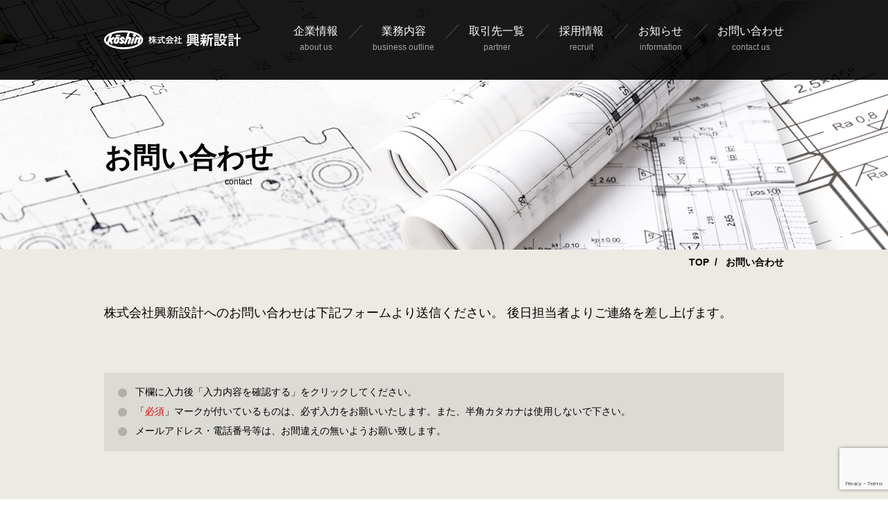

--- FILE ---
content_type: text/html; charset=UTF-8
request_url: http://koshin-n.co.jp/contact/
body_size: 29460
content:
		<!DOCTYPE html>
<html lang="ja" xmlns:fb="http://ogp.me/ns/fb#"><head>
		<meta charset="UTF-8">
		<meta http-equiv="X-UA-Compatible" content="IE=edge">
		<meta name="format-detection" content="telephone=no">
		<title>お問い合わせ │ 株式会社 興新設計｜機械・設備設計｜愛媛県新居浜市・大阪市</title>
				<meta name="description" content="興新設計へのお問い合わせはこちらからどうぞ。">
				<link rel="icon" href="http://koshin-n.co.jp/images/favicon.ico" type="image/vnd.microsoft.icon">
		<link rel="apple-touch-icon" href="http://koshin-n.co.jp/images/icon.png">
		<script src="//ajax.googleapis.com/ajax/libs/jquery/1.8.3/jquery.min.js"></script>
		<script src="http://koshin-n.co.jp/common/js/function.js"></script>
		<script>
			$(function(){
				$("header span.btn").on("click", function() {
					$(this).next().fadeToggle();
					$(this).toggleClass("active");
				});
			});
		</script>
		<link rel="stylesheet" media="screen and (max-device-width: 640px)" href="http://koshin-n.co.jp/common/css/sp_common.css" type="text/css">
		<link rel="stylesheet" media="print, screen and (min-device-width: 641px)" href="http://koshin-n.co.jp/common/css/common.css" type="text/css">

				<link rel="stylesheet" media="screen and (max-device-width: 640px)" href="http://koshin-n.co.jp/common/css/sp_contact.css" type="text/css">
		<link rel="stylesheet" media="print, screen and (min-device-width: 641px)" href="http://koshin-n.co.jp/common/css/contact.css" type="text/css">
		<script>
			$(function(){
				$("h4.btn").on("click", function() {
					$(this).next().fadeToggle();
					$(this).toggleClass("active");
				});
			});
		</script>
		<meta name='robots' content='max-image-preview:large' />
<link rel='dns-prefetch' href='//www.google.com' />
<script type="text/javascript">
/* <![CDATA[ */
window._wpemojiSettings = {"baseUrl":"https:\/\/s.w.org\/images\/core\/emoji\/15.0.3\/72x72\/","ext":".png","svgUrl":"https:\/\/s.w.org\/images\/core\/emoji\/15.0.3\/svg\/","svgExt":".svg","source":{"concatemoji":"http:\/\/koshin-n.co.jp\/wordpress\/wp-includes\/js\/wp-emoji-release.min.js?ver=6.6.4"}};
/*! This file is auto-generated */
!function(i,n){var o,s,e;function c(e){try{var t={supportTests:e,timestamp:(new Date).valueOf()};sessionStorage.setItem(o,JSON.stringify(t))}catch(e){}}function p(e,t,n){e.clearRect(0,0,e.canvas.width,e.canvas.height),e.fillText(t,0,0);var t=new Uint32Array(e.getImageData(0,0,e.canvas.width,e.canvas.height).data),r=(e.clearRect(0,0,e.canvas.width,e.canvas.height),e.fillText(n,0,0),new Uint32Array(e.getImageData(0,0,e.canvas.width,e.canvas.height).data));return t.every(function(e,t){return e===r[t]})}function u(e,t,n){switch(t){case"flag":return n(e,"\ud83c\udff3\ufe0f\u200d\u26a7\ufe0f","\ud83c\udff3\ufe0f\u200b\u26a7\ufe0f")?!1:!n(e,"\ud83c\uddfa\ud83c\uddf3","\ud83c\uddfa\u200b\ud83c\uddf3")&&!n(e,"\ud83c\udff4\udb40\udc67\udb40\udc62\udb40\udc65\udb40\udc6e\udb40\udc67\udb40\udc7f","\ud83c\udff4\u200b\udb40\udc67\u200b\udb40\udc62\u200b\udb40\udc65\u200b\udb40\udc6e\u200b\udb40\udc67\u200b\udb40\udc7f");case"emoji":return!n(e,"\ud83d\udc26\u200d\u2b1b","\ud83d\udc26\u200b\u2b1b")}return!1}function f(e,t,n){var r="undefined"!=typeof WorkerGlobalScope&&self instanceof WorkerGlobalScope?new OffscreenCanvas(300,150):i.createElement("canvas"),a=r.getContext("2d",{willReadFrequently:!0}),o=(a.textBaseline="top",a.font="600 32px Arial",{});return e.forEach(function(e){o[e]=t(a,e,n)}),o}function t(e){var t=i.createElement("script");t.src=e,t.defer=!0,i.head.appendChild(t)}"undefined"!=typeof Promise&&(o="wpEmojiSettingsSupports",s=["flag","emoji"],n.supports={everything:!0,everythingExceptFlag:!0},e=new Promise(function(e){i.addEventListener("DOMContentLoaded",e,{once:!0})}),new Promise(function(t){var n=function(){try{var e=JSON.parse(sessionStorage.getItem(o));if("object"==typeof e&&"number"==typeof e.timestamp&&(new Date).valueOf()<e.timestamp+604800&&"object"==typeof e.supportTests)return e.supportTests}catch(e){}return null}();if(!n){if("undefined"!=typeof Worker&&"undefined"!=typeof OffscreenCanvas&&"undefined"!=typeof URL&&URL.createObjectURL&&"undefined"!=typeof Blob)try{var e="postMessage("+f.toString()+"("+[JSON.stringify(s),u.toString(),p.toString()].join(",")+"));",r=new Blob([e],{type:"text/javascript"}),a=new Worker(URL.createObjectURL(r),{name:"wpTestEmojiSupports"});return void(a.onmessage=function(e){c(n=e.data),a.terminate(),t(n)})}catch(e){}c(n=f(s,u,p))}t(n)}).then(function(e){for(var t in e)n.supports[t]=e[t],n.supports.everything=n.supports.everything&&n.supports[t],"flag"!==t&&(n.supports.everythingExceptFlag=n.supports.everythingExceptFlag&&n.supports[t]);n.supports.everythingExceptFlag=n.supports.everythingExceptFlag&&!n.supports.flag,n.DOMReady=!1,n.readyCallback=function(){n.DOMReady=!0}}).then(function(){return e}).then(function(){var e;n.supports.everything||(n.readyCallback(),(e=n.source||{}).concatemoji?t(e.concatemoji):e.wpemoji&&e.twemoji&&(t(e.twemoji),t(e.wpemoji)))}))}((window,document),window._wpemojiSettings);
/* ]]> */
</script>
<link rel='stylesheet' id='mw-wp-form-css' href='http://koshin-n.co.jp/wordpress/wp-content/plugins/mw-wp-form/css/style.css?ver=6.6.4' type='text/css' media='all' />
<style id='wp-emoji-styles-inline-css' type='text/css'>

	img.wp-smiley, img.emoji {
		display: inline !important;
		border: none !important;
		box-shadow: none !important;
		height: 1em !important;
		width: 1em !important;
		margin: 0 0.07em !important;
		vertical-align: -0.1em !important;
		background: none !important;
		padding: 0 !important;
	}
</style>
<link rel='stylesheet' id='wp-block-library-css' href='http://koshin-n.co.jp/wordpress/wp-includes/css/dist/block-library/style.min.css?ver=6.6.4' type='text/css' media='all' />
<style id='classic-theme-styles-inline-css' type='text/css'>
/*! This file is auto-generated */
.wp-block-button__link{color:#fff;background-color:#32373c;border-radius:9999px;box-shadow:none;text-decoration:none;padding:calc(.667em + 2px) calc(1.333em + 2px);font-size:1.125em}.wp-block-file__button{background:#32373c;color:#fff;text-decoration:none}
</style>
<style id='global-styles-inline-css' type='text/css'>
:root{--wp--preset--aspect-ratio--square: 1;--wp--preset--aspect-ratio--4-3: 4/3;--wp--preset--aspect-ratio--3-4: 3/4;--wp--preset--aspect-ratio--3-2: 3/2;--wp--preset--aspect-ratio--2-3: 2/3;--wp--preset--aspect-ratio--16-9: 16/9;--wp--preset--aspect-ratio--9-16: 9/16;--wp--preset--color--black: #000000;--wp--preset--color--cyan-bluish-gray: #abb8c3;--wp--preset--color--white: #ffffff;--wp--preset--color--pale-pink: #f78da7;--wp--preset--color--vivid-red: #cf2e2e;--wp--preset--color--luminous-vivid-orange: #ff6900;--wp--preset--color--luminous-vivid-amber: #fcb900;--wp--preset--color--light-green-cyan: #7bdcb5;--wp--preset--color--vivid-green-cyan: #00d084;--wp--preset--color--pale-cyan-blue: #8ed1fc;--wp--preset--color--vivid-cyan-blue: #0693e3;--wp--preset--color--vivid-purple: #9b51e0;--wp--preset--gradient--vivid-cyan-blue-to-vivid-purple: linear-gradient(135deg,rgba(6,147,227,1) 0%,rgb(155,81,224) 100%);--wp--preset--gradient--light-green-cyan-to-vivid-green-cyan: linear-gradient(135deg,rgb(122,220,180) 0%,rgb(0,208,130) 100%);--wp--preset--gradient--luminous-vivid-amber-to-luminous-vivid-orange: linear-gradient(135deg,rgba(252,185,0,1) 0%,rgba(255,105,0,1) 100%);--wp--preset--gradient--luminous-vivid-orange-to-vivid-red: linear-gradient(135deg,rgba(255,105,0,1) 0%,rgb(207,46,46) 100%);--wp--preset--gradient--very-light-gray-to-cyan-bluish-gray: linear-gradient(135deg,rgb(238,238,238) 0%,rgb(169,184,195) 100%);--wp--preset--gradient--cool-to-warm-spectrum: linear-gradient(135deg,rgb(74,234,220) 0%,rgb(151,120,209) 20%,rgb(207,42,186) 40%,rgb(238,44,130) 60%,rgb(251,105,98) 80%,rgb(254,248,76) 100%);--wp--preset--gradient--blush-light-purple: linear-gradient(135deg,rgb(255,206,236) 0%,rgb(152,150,240) 100%);--wp--preset--gradient--blush-bordeaux: linear-gradient(135deg,rgb(254,205,165) 0%,rgb(254,45,45) 50%,rgb(107,0,62) 100%);--wp--preset--gradient--luminous-dusk: linear-gradient(135deg,rgb(255,203,112) 0%,rgb(199,81,192) 50%,rgb(65,88,208) 100%);--wp--preset--gradient--pale-ocean: linear-gradient(135deg,rgb(255,245,203) 0%,rgb(182,227,212) 50%,rgb(51,167,181) 100%);--wp--preset--gradient--electric-grass: linear-gradient(135deg,rgb(202,248,128) 0%,rgb(113,206,126) 100%);--wp--preset--gradient--midnight: linear-gradient(135deg,rgb(2,3,129) 0%,rgb(40,116,252) 100%);--wp--preset--font-size--small: 13px;--wp--preset--font-size--medium: 20px;--wp--preset--font-size--large: 36px;--wp--preset--font-size--x-large: 42px;--wp--preset--spacing--20: 0.44rem;--wp--preset--spacing--30: 0.67rem;--wp--preset--spacing--40: 1rem;--wp--preset--spacing--50: 1.5rem;--wp--preset--spacing--60: 2.25rem;--wp--preset--spacing--70: 3.38rem;--wp--preset--spacing--80: 5.06rem;--wp--preset--shadow--natural: 6px 6px 9px rgba(0, 0, 0, 0.2);--wp--preset--shadow--deep: 12px 12px 50px rgba(0, 0, 0, 0.4);--wp--preset--shadow--sharp: 6px 6px 0px rgba(0, 0, 0, 0.2);--wp--preset--shadow--outlined: 6px 6px 0px -3px rgba(255, 255, 255, 1), 6px 6px rgba(0, 0, 0, 1);--wp--preset--shadow--crisp: 6px 6px 0px rgba(0, 0, 0, 1);}:where(.is-layout-flex){gap: 0.5em;}:where(.is-layout-grid){gap: 0.5em;}body .is-layout-flex{display: flex;}.is-layout-flex{flex-wrap: wrap;align-items: center;}.is-layout-flex > :is(*, div){margin: 0;}body .is-layout-grid{display: grid;}.is-layout-grid > :is(*, div){margin: 0;}:where(.wp-block-columns.is-layout-flex){gap: 2em;}:where(.wp-block-columns.is-layout-grid){gap: 2em;}:where(.wp-block-post-template.is-layout-flex){gap: 1.25em;}:where(.wp-block-post-template.is-layout-grid){gap: 1.25em;}.has-black-color{color: var(--wp--preset--color--black) !important;}.has-cyan-bluish-gray-color{color: var(--wp--preset--color--cyan-bluish-gray) !important;}.has-white-color{color: var(--wp--preset--color--white) !important;}.has-pale-pink-color{color: var(--wp--preset--color--pale-pink) !important;}.has-vivid-red-color{color: var(--wp--preset--color--vivid-red) !important;}.has-luminous-vivid-orange-color{color: var(--wp--preset--color--luminous-vivid-orange) !important;}.has-luminous-vivid-amber-color{color: var(--wp--preset--color--luminous-vivid-amber) !important;}.has-light-green-cyan-color{color: var(--wp--preset--color--light-green-cyan) !important;}.has-vivid-green-cyan-color{color: var(--wp--preset--color--vivid-green-cyan) !important;}.has-pale-cyan-blue-color{color: var(--wp--preset--color--pale-cyan-blue) !important;}.has-vivid-cyan-blue-color{color: var(--wp--preset--color--vivid-cyan-blue) !important;}.has-vivid-purple-color{color: var(--wp--preset--color--vivid-purple) !important;}.has-black-background-color{background-color: var(--wp--preset--color--black) !important;}.has-cyan-bluish-gray-background-color{background-color: var(--wp--preset--color--cyan-bluish-gray) !important;}.has-white-background-color{background-color: var(--wp--preset--color--white) !important;}.has-pale-pink-background-color{background-color: var(--wp--preset--color--pale-pink) !important;}.has-vivid-red-background-color{background-color: var(--wp--preset--color--vivid-red) !important;}.has-luminous-vivid-orange-background-color{background-color: var(--wp--preset--color--luminous-vivid-orange) !important;}.has-luminous-vivid-amber-background-color{background-color: var(--wp--preset--color--luminous-vivid-amber) !important;}.has-light-green-cyan-background-color{background-color: var(--wp--preset--color--light-green-cyan) !important;}.has-vivid-green-cyan-background-color{background-color: var(--wp--preset--color--vivid-green-cyan) !important;}.has-pale-cyan-blue-background-color{background-color: var(--wp--preset--color--pale-cyan-blue) !important;}.has-vivid-cyan-blue-background-color{background-color: var(--wp--preset--color--vivid-cyan-blue) !important;}.has-vivid-purple-background-color{background-color: var(--wp--preset--color--vivid-purple) !important;}.has-black-border-color{border-color: var(--wp--preset--color--black) !important;}.has-cyan-bluish-gray-border-color{border-color: var(--wp--preset--color--cyan-bluish-gray) !important;}.has-white-border-color{border-color: var(--wp--preset--color--white) !important;}.has-pale-pink-border-color{border-color: var(--wp--preset--color--pale-pink) !important;}.has-vivid-red-border-color{border-color: var(--wp--preset--color--vivid-red) !important;}.has-luminous-vivid-orange-border-color{border-color: var(--wp--preset--color--luminous-vivid-orange) !important;}.has-luminous-vivid-amber-border-color{border-color: var(--wp--preset--color--luminous-vivid-amber) !important;}.has-light-green-cyan-border-color{border-color: var(--wp--preset--color--light-green-cyan) !important;}.has-vivid-green-cyan-border-color{border-color: var(--wp--preset--color--vivid-green-cyan) !important;}.has-pale-cyan-blue-border-color{border-color: var(--wp--preset--color--pale-cyan-blue) !important;}.has-vivid-cyan-blue-border-color{border-color: var(--wp--preset--color--vivid-cyan-blue) !important;}.has-vivid-purple-border-color{border-color: var(--wp--preset--color--vivid-purple) !important;}.has-vivid-cyan-blue-to-vivid-purple-gradient-background{background: var(--wp--preset--gradient--vivid-cyan-blue-to-vivid-purple) !important;}.has-light-green-cyan-to-vivid-green-cyan-gradient-background{background: var(--wp--preset--gradient--light-green-cyan-to-vivid-green-cyan) !important;}.has-luminous-vivid-amber-to-luminous-vivid-orange-gradient-background{background: var(--wp--preset--gradient--luminous-vivid-amber-to-luminous-vivid-orange) !important;}.has-luminous-vivid-orange-to-vivid-red-gradient-background{background: var(--wp--preset--gradient--luminous-vivid-orange-to-vivid-red) !important;}.has-very-light-gray-to-cyan-bluish-gray-gradient-background{background: var(--wp--preset--gradient--very-light-gray-to-cyan-bluish-gray) !important;}.has-cool-to-warm-spectrum-gradient-background{background: var(--wp--preset--gradient--cool-to-warm-spectrum) !important;}.has-blush-light-purple-gradient-background{background: var(--wp--preset--gradient--blush-light-purple) !important;}.has-blush-bordeaux-gradient-background{background: var(--wp--preset--gradient--blush-bordeaux) !important;}.has-luminous-dusk-gradient-background{background: var(--wp--preset--gradient--luminous-dusk) !important;}.has-pale-ocean-gradient-background{background: var(--wp--preset--gradient--pale-ocean) !important;}.has-electric-grass-gradient-background{background: var(--wp--preset--gradient--electric-grass) !important;}.has-midnight-gradient-background{background: var(--wp--preset--gradient--midnight) !important;}.has-small-font-size{font-size: var(--wp--preset--font-size--small) !important;}.has-medium-font-size{font-size: var(--wp--preset--font-size--medium) !important;}.has-large-font-size{font-size: var(--wp--preset--font-size--large) !important;}.has-x-large-font-size{font-size: var(--wp--preset--font-size--x-large) !important;}
:where(.wp-block-post-template.is-layout-flex){gap: 1.25em;}:where(.wp-block-post-template.is-layout-grid){gap: 1.25em;}
:where(.wp-block-columns.is-layout-flex){gap: 2em;}:where(.wp-block-columns.is-layout-grid){gap: 2em;}
:root :where(.wp-block-pullquote){font-size: 1.5em;line-height: 1.6;}
</style>
<script type="text/javascript" src="http://koshin-n.co.jp/wordpress/wp-includes/js/jquery/jquery.min.js?ver=3.7.1" id="jquery-core-js"></script>
<script type="text/javascript" src="http://koshin-n.co.jp/wordpress/wp-includes/js/jquery/jquery-migrate.min.js?ver=3.4.1" id="jquery-migrate-js"></script>
<link rel="https://api.w.org/" href="http://koshin-n.co.jp/wp-json/" /><link rel="alternate" title="JSON" type="application/json" href="http://koshin-n.co.jp/wp-json/wp/v2/pages/16" /><link rel="EditURI" type="application/rsd+xml" title="RSD" href="http://koshin-n.co.jp/wordpress/xmlrpc.php?rsd" />
<meta name="generator" content="WordPress 6.6.4" />
<link rel="canonical" href="http://koshin-n.co.jp/contact/" />
<link rel='shortlink' href='http://koshin-n.co.jp/?p=16' />
<link rel="alternate" title="oEmbed (JSON)" type="application/json+oembed" href="http://koshin-n.co.jp/wp-json/oembed/1.0/embed?url=http%3A%2F%2Fkoshin-n.co.jp%2Fcontact%2F" />
<link rel="alternate" title="oEmbed (XML)" type="text/xml+oembed" href="http://koshin-n.co.jp/wp-json/oembed/1.0/embed?url=http%3A%2F%2Fkoshin-n.co.jp%2Fcontact%2F&#038;format=xml" />
		
<script src="http://koshin-n.co.jp/common/js/jquery.tile.js"></script>
<script type="application/javascript">
$(function(){
$(".client_listBox").tile();
});
</script>

<!-- Google tag (gtag.js) -->
<script async src="https://www.googletagmanager.com/gtag/js?id=G-J024FP59QL"></script>
<script>
  window.dataLayer = window.dataLayer || [];
  function gtag(){dataLayer.push(arguments);}
  gtag('js', new Date());

  gtag('config', 'G-J024FP59QL');
</script>

	</head>
	<body id="a_top">
		<header>
			<div>
				<h1><a href="http://koshin-n.co.jp"><img src="http://koshin-n.co.jp/images/common/header-logo.png" alt="株式会社 興新設計｜機械・設備設計｜愛媛県新居浜市・大阪市" width="614" height="87"></a></h1>
				<span class="btn">メニュー</span>
				<ul>
					<li><a href="http://koshin-n.co.jp/company/"><strong>企業情報</strong><span>about us</span></a></li>
					<li><a href="http://koshin-n.co.jp/operating/"><strong>業務内容</strong><span>business outline</span></a></li>
					<li><a href="http://koshin-n.co.jp/client/"><strong>取引先一覧</strong><span>partner</span></a></li>
					<li><a href="http://koshin-n.co.jp/recruit/"><strong>採用情報</strong><span>recruit</span></a></li>
					<li><a href="http://koshin-n.co.jp/news/"><strong>お知らせ</strong><span>information</span></a></li>
					<li><a href="http://koshin-n.co.jp/contact/"><strong>お問い合わせ</strong><span>contact us</span></a></li>
				</ul>
			</div>
		</header>		<h2 class="contents">
			<strong>  お問い合わせ</strong>
						<span>contact</span>
					</h2>
		<section class="pankuzu">
			<ul>
				<li><a href="http://koshin-n.co.jp">TOP</a></li>
				<li>  お問い合わせ</li>
			</ul>
		</section>
		<section id="contents">
			<article>
												<div id="mw_wp_form_mw-wp-form-28" class="mw_wp_form mw_wp_form_input  ">
					<form method="post" action="" enctype="multipart/form-data"><div class="contact_intro">

<p>株式会社興新設計へのお問い合わせは下記フォームより送信ください。
後日担当者よりご連絡を差し上げます。</p>
<ul>
 	<li>下欄に入力後「入力内容を確認する」をクリックしてください。</li>
 	<li>「<strong>必須</strong>」マークが付いているものは、必ず入力をお願いいたします。また、半角カタカナは使用しないで下さい。</li>
 	<li>メールアドレス・電話番号等は、お間違えの無いようお願い致します。</li>
</ul>
</div>
<div class="contact_confirm">
<ul>
 	<li>入力内容をご確認ください。<strong>※メールアドレス・電話番号等</strong>は、お間違えの無いようお願い致します。</li>
 	<li>「この内容で送信する」をクリックして送信完了となります。</li>
</ul>
</div>
<div class="contact_form">
<dl class="form_list">
 	<dt class="must">御社名</dt>
 	<dd>
<input type="text" name="御社名" class="w550" size="60" value="" />
<strong>(全角)</strong></dd>
</dl>
<dl class="form_list">
 	<dt class="must">ご住所</dt>
 	<dd class="address">
<input type="text" name="郵便番号" class="w170" size="60" value="" placeholder="〒" />
<strong>(半角英数字)</strong>

<select name="都道府県" class="pref">
			<option value="" selected='selected'>
			都道府県		</option>
			<option value="北海道" >
			北海道		</option>
			<option value="青森県" >
			青森県		</option>
			<option value="岩手県" >
			岩手県		</option>
			<option value="宮城県" >
			宮城県		</option>
			<option value="秋田県" >
			秋田県		</option>
			<option value="山形県" >
			山形県		</option>
			<option value="福島県" >
			福島県		</option>
			<option value="茨城県" >
			茨城県		</option>
			<option value="栃木県" >
			栃木県		</option>
			<option value="群馬県" >
			群馬県		</option>
			<option value="埼玉県" >
			埼玉県		</option>
			<option value="千葉県" >
			千葉県		</option>
			<option value="東京都" >
			東京都		</option>
			<option value="神奈川県" >
			神奈川県		</option>
			<option value="新潟県" >
			新潟県		</option>
			<option value="富山県" >
			富山県		</option>
			<option value="石川県" >
			石川県		</option>
			<option value="福井県" >
			福井県		</option>
			<option value="山梨県" >
			山梨県		</option>
			<option value="長野県" >
			長野県		</option>
			<option value="岐阜県" >
			岐阜県		</option>
			<option value="静岡県" >
			静岡県		</option>
			<option value="愛知県" >
			愛知県		</option>
			<option value="三重県" >
			三重県		</option>
			<option value="滋賀県" >
			滋賀県		</option>
			<option value="京都府" >
			京都府		</option>
			<option value="大阪府" >
			大阪府		</option>
			<option value="兵庫県" >
			兵庫県		</option>
			<option value="奈良県" >
			奈良県		</option>
			<option value="和歌山県" >
			和歌山県		</option>
			<option value="鳥取県" >
			鳥取県		</option>
			<option value="島根県" >
			島根県		</option>
			<option value="岡山県" >
			岡山県		</option>
			<option value="広島県" >
			広島県		</option>
			<option value="山口県" >
			山口県		</option>
			<option value="徳島県" >
			徳島県		</option>
			<option value="香川県" >
			香川県		</option>
			<option value="愛媛県" >
			愛媛県		</option>
			<option value="高知県" >
			高知県		</option>
			<option value="福岡県" >
			福岡県		</option>
			<option value="佐賀県" >
			佐賀県		</option>
			<option value="長崎県" >
			長崎県		</option>
			<option value="熊本県" >
			熊本県		</option>
			<option value="大分県" >
			大分県		</option>
			<option value="宮崎県" >
			宮崎県		</option>
			<option value="鹿児島県" >
			鹿児島県		</option>
			<option value="沖縄県" >
			沖縄県		</option>
	</select>


<input type="text" name="ご住所" size="60" value="" placeholder="市区町村名番地（ビル・マンションなどの場合は建物名も）" />
</dd>
</dl>
<dl class="form_list">
 	<dt class="must">お名前</dt>
 	<dd class="onamae">
<input type="text" name="姓" class="w170" size="60" value="" placeholder="姓" />

<input type="text" name="名" class="w170" size="60" value="" placeholder="名" />
<strong>(全角)</strong></dd>
</dl>
<dl class="form_list">
 	<dt class="must">フリガナ</dt>
 	<dd class="furigana">
<input type="text" name="セイ" class="w170" size="60" value="" placeholder="セイ" />

<input type="text" name="メイ" class="w170" size="60" value="" placeholder="メイ" />
<strong>(全角カナ)</strong></dd>
</dl>
<dl class="form_list">
 	<dt class="must">電話番号</dt>
 	<dd class="tel">
<span class="mwform-tel-field">
	<input type="text" name="電話番号[data][0]" size="6" maxlength="5" value="" data-conv-half-alphanumeric="true" />
	-	<input type="text" name="電話番号[data][1]" size="5" maxlength="4" value="" data-conv-half-alphanumeric="true" />
	-	<input type="text" name="電話番号[data][2]" size="5" maxlength="4" value="" data-conv-half-alphanumeric="true" />
</span>

<input type="hidden" name="電話番号[separator]" value="-" />
<strong>(半角英数字)</strong></dd>
</dl>
<dl class="form_list">
 	<dt>FAX番号</dt>
 	<dd class="tel">
<span class="mwform-tel-field">
	<input type="text" name="FAX番号[data][0]" size="6" maxlength="5" value="" data-conv-half-alphanumeric="true" />
	-	<input type="text" name="FAX番号[data][1]" size="5" maxlength="4" value="" data-conv-half-alphanumeric="true" />
	-	<input type="text" name="FAX番号[data][2]" size="5" maxlength="4" value="" data-conv-half-alphanumeric="true" />
</span>

<input type="hidden" name="FAX番号[separator]" value="-" />
<strong>(半角英数字)</strong></dd>
</dl>
<dl class="form_list">
 	<dt class="must">メールアドレス</dt>
 	<dd>
<input type="email" name="メールアドレス" size="60" value="" placeholder="xxx@xxx.jp" data-conv-half-alphanumeric="true"/>
<strong>(半角英数字)</strong></dd>
</dl>
<dl class="form_list last">
 	<dt class="must">お問い合わせ内容</dt>
 	<dd>
<select name="お問い合わせ項目" class="inquiry">
			<option value="" selected='selected'>
			選択してください		</option>
			<option value="請負設計業務について" >
			請負設計業務について		</option>
			<option value="派遣業務について" >
			派遣業務について		</option>
			<option value="採用情報について" >
			採用情報について		</option>
			<option value="その他のご相談" >
			その他のご相談		</option>
	</select>



<textarea name="お問い合わせ内容" cols="50" rows="5" placeholder="お問い合わせ内容を入力ください"></textarea>
</dd>
</dl>

<dl class="form_list check">
 	<dt class="must">個人情報保護方針に</dt>
 	<dd>
	<span class="mwform-checkbox-field horizontal-item">
		<label >
			<input type="checkbox" name="プライバシーポリシー[data][]" value="株式会社興新設計の個人情報保護方針に同意する" />
			<span class="mwform-checkbox-field-text">株式会社興新設計の個人情報保護方針に同意する</span>
		</label>
	</span>

<input type="hidden" name="プライバシーポリシー[separator]" value="," />

<input type="hidden" name="__children[プライバシーポリシー][]" value="{&quot;\u682a\u5f0f\u4f1a\u793e\u8208\u65b0\u8a2d\u8a08\u306e\u500b\u4eba\u60c5\u5831\u4fdd\u8b77\u65b9\u91dd\u306b\u540c\u610f\u3059\u308b&quot;:&quot;\u682a\u5f0f\u4f1a\u793e\u8208\u65b0\u8a2d\u8a08\u306e\u500b\u4eba\u60c5\u5831\u4fdd\u8b77\u65b9\u91dd\u306b\u540c\u610f\u3059\u308b&quot;}" />
</dd>
</dl>


<input type="submit" name="submitConfirm" value="入力内容を確認する" class="send"/>



<input type="hidden" name="recaptcha-v3" value="" />



</div><input type="hidden" name="mw-wp-form-form-id" value="28" /><input type="hidden" name="mw_wp_form_token" value="8bcd1319f67af2fafe80749c53420235936892743767c9391a69a64322c419a9" /></form>
				<!-- end .mw_wp_form --></div>							</article>
		</section>
				<footer>
			<div>
				<a href="#a_top" class="btn"><img src="http://koshin-n.co.jp/images_sp/common/footer_btn.png" width="52" height="25">PAGE TOP</a>
				<ul>
					<li><a href="http://koshin-n.co.jp/company/">企業情報</a></li>
					<li><a href="http://koshin-n.co.jp/operating/">業務内容</a></li>
					<li><a href="http://koshin-n.co.jp/client/">取引先一覧</a></li>
					<li><a href="http://koshin-n.co.jp/recruit/">採用情報</a></li>
					<li><a href="http://koshin-n.co.jp/news/">お知らせ</a></li>
					<li><a href="http://koshin-n.co.jp/contact/">お問い合わせ</a></li>
					<li><a href="http://koshin-n.co.jp/privacy-policy/">個人情報保護方針</a></li>
				</ul>
				<strong>株式会社 興新設計</strong>
				<dl>
					<dt>本社・新居浜事業所</dt>
					<dd>〒792-0026 愛媛県新居浜市久保田町2丁目1番67号</dd>
					<dd>tel：0897-33-4063　fax：0897-32-5761</dd>
				</dl>
				<dl>
					<dt>大阪オフィス</dt>
					<dd>〒540-0012 大阪市中央区谷町3丁目2番2号<br>セブン谷4ビル7F</dd>
					<dd>tel：06-6947-1364　fax：06-6941-6420</dd>
				</dl>
				<p>Copyright &copy; <script type="text/javascript">myDate = new Date();myYear = myDate.getFullYear();document.write(myYear);</script> KOSHIN SEKKEI Co. All rights reserved.</p>
			</div>
		</footer>
		<script type="text/javascript" src="http://koshin-n.co.jp/wordpress/wp-content/plugins/mw-wp-form/js/form.js?ver=6.6.4" id="mw-wp-form-js"></script>
<script type="text/javascript" src="https://www.google.com/recaptcha/api.js?render=6Lf8A28qAAAAAJ-pEtU8EY7w36bxjyqN0aDWKh4q&amp;ver=6.6.4" id="recaptcha-script-js"></script>
<script type="text/javascript" id="recaptcha-script-js-after">
/* <![CDATA[ */
grecaptcha.ready(function() {
    grecaptcha.execute('6Lf8A28qAAAAAJ-pEtU8EY7w36bxjyqN0aDWKh4q', {
            action: 'homepage'
        }).then(function(token) {
            var recaptchaResponse = jQuery('input[name="recaptcha-v3"]');
            recaptchaResponse.val(token);
        });
    });
/* ]]> */
</script>
                <script>
jQuery(function($){ 
$('.form_list.check .mwform-checkbox-field').html('<label><input type="checkbox" name="プライバシーポリシー[data][]" value="株式会社興新設計の個人情報保護方針に同意する">株式会社興新設計の<a href="http://koshin-n.co.jp/privacy-policy/" target="_blank" class="underline">個人情報保護方針</a>に同意する</label>');
});
</script>
                	</body>
</html>

--- FILE ---
content_type: text/html; charset=utf-8
request_url: https://www.google.com/recaptcha/api2/anchor?ar=1&k=6Lf8A28qAAAAAJ-pEtU8EY7w36bxjyqN0aDWKh4q&co=aHR0cDovL2tvc2hpbi1uLmNvLmpwOjgw&hl=en&v=PoyoqOPhxBO7pBk68S4YbpHZ&size=invisible&anchor-ms=20000&execute-ms=30000&cb=c6tu622j3w5r
body_size: 48550
content:
<!DOCTYPE HTML><html dir="ltr" lang="en"><head><meta http-equiv="Content-Type" content="text/html; charset=UTF-8">
<meta http-equiv="X-UA-Compatible" content="IE=edge">
<title>reCAPTCHA</title>
<style type="text/css">
/* cyrillic-ext */
@font-face {
  font-family: 'Roboto';
  font-style: normal;
  font-weight: 400;
  font-stretch: 100%;
  src: url(//fonts.gstatic.com/s/roboto/v48/KFO7CnqEu92Fr1ME7kSn66aGLdTylUAMa3GUBHMdazTgWw.woff2) format('woff2');
  unicode-range: U+0460-052F, U+1C80-1C8A, U+20B4, U+2DE0-2DFF, U+A640-A69F, U+FE2E-FE2F;
}
/* cyrillic */
@font-face {
  font-family: 'Roboto';
  font-style: normal;
  font-weight: 400;
  font-stretch: 100%;
  src: url(//fonts.gstatic.com/s/roboto/v48/KFO7CnqEu92Fr1ME7kSn66aGLdTylUAMa3iUBHMdazTgWw.woff2) format('woff2');
  unicode-range: U+0301, U+0400-045F, U+0490-0491, U+04B0-04B1, U+2116;
}
/* greek-ext */
@font-face {
  font-family: 'Roboto';
  font-style: normal;
  font-weight: 400;
  font-stretch: 100%;
  src: url(//fonts.gstatic.com/s/roboto/v48/KFO7CnqEu92Fr1ME7kSn66aGLdTylUAMa3CUBHMdazTgWw.woff2) format('woff2');
  unicode-range: U+1F00-1FFF;
}
/* greek */
@font-face {
  font-family: 'Roboto';
  font-style: normal;
  font-weight: 400;
  font-stretch: 100%;
  src: url(//fonts.gstatic.com/s/roboto/v48/KFO7CnqEu92Fr1ME7kSn66aGLdTylUAMa3-UBHMdazTgWw.woff2) format('woff2');
  unicode-range: U+0370-0377, U+037A-037F, U+0384-038A, U+038C, U+038E-03A1, U+03A3-03FF;
}
/* math */
@font-face {
  font-family: 'Roboto';
  font-style: normal;
  font-weight: 400;
  font-stretch: 100%;
  src: url(//fonts.gstatic.com/s/roboto/v48/KFO7CnqEu92Fr1ME7kSn66aGLdTylUAMawCUBHMdazTgWw.woff2) format('woff2');
  unicode-range: U+0302-0303, U+0305, U+0307-0308, U+0310, U+0312, U+0315, U+031A, U+0326-0327, U+032C, U+032F-0330, U+0332-0333, U+0338, U+033A, U+0346, U+034D, U+0391-03A1, U+03A3-03A9, U+03B1-03C9, U+03D1, U+03D5-03D6, U+03F0-03F1, U+03F4-03F5, U+2016-2017, U+2034-2038, U+203C, U+2040, U+2043, U+2047, U+2050, U+2057, U+205F, U+2070-2071, U+2074-208E, U+2090-209C, U+20D0-20DC, U+20E1, U+20E5-20EF, U+2100-2112, U+2114-2115, U+2117-2121, U+2123-214F, U+2190, U+2192, U+2194-21AE, U+21B0-21E5, U+21F1-21F2, U+21F4-2211, U+2213-2214, U+2216-22FF, U+2308-230B, U+2310, U+2319, U+231C-2321, U+2336-237A, U+237C, U+2395, U+239B-23B7, U+23D0, U+23DC-23E1, U+2474-2475, U+25AF, U+25B3, U+25B7, U+25BD, U+25C1, U+25CA, U+25CC, U+25FB, U+266D-266F, U+27C0-27FF, U+2900-2AFF, U+2B0E-2B11, U+2B30-2B4C, U+2BFE, U+3030, U+FF5B, U+FF5D, U+1D400-1D7FF, U+1EE00-1EEFF;
}
/* symbols */
@font-face {
  font-family: 'Roboto';
  font-style: normal;
  font-weight: 400;
  font-stretch: 100%;
  src: url(//fonts.gstatic.com/s/roboto/v48/KFO7CnqEu92Fr1ME7kSn66aGLdTylUAMaxKUBHMdazTgWw.woff2) format('woff2');
  unicode-range: U+0001-000C, U+000E-001F, U+007F-009F, U+20DD-20E0, U+20E2-20E4, U+2150-218F, U+2190, U+2192, U+2194-2199, U+21AF, U+21E6-21F0, U+21F3, U+2218-2219, U+2299, U+22C4-22C6, U+2300-243F, U+2440-244A, U+2460-24FF, U+25A0-27BF, U+2800-28FF, U+2921-2922, U+2981, U+29BF, U+29EB, U+2B00-2BFF, U+4DC0-4DFF, U+FFF9-FFFB, U+10140-1018E, U+10190-1019C, U+101A0, U+101D0-101FD, U+102E0-102FB, U+10E60-10E7E, U+1D2C0-1D2D3, U+1D2E0-1D37F, U+1F000-1F0FF, U+1F100-1F1AD, U+1F1E6-1F1FF, U+1F30D-1F30F, U+1F315, U+1F31C, U+1F31E, U+1F320-1F32C, U+1F336, U+1F378, U+1F37D, U+1F382, U+1F393-1F39F, U+1F3A7-1F3A8, U+1F3AC-1F3AF, U+1F3C2, U+1F3C4-1F3C6, U+1F3CA-1F3CE, U+1F3D4-1F3E0, U+1F3ED, U+1F3F1-1F3F3, U+1F3F5-1F3F7, U+1F408, U+1F415, U+1F41F, U+1F426, U+1F43F, U+1F441-1F442, U+1F444, U+1F446-1F449, U+1F44C-1F44E, U+1F453, U+1F46A, U+1F47D, U+1F4A3, U+1F4B0, U+1F4B3, U+1F4B9, U+1F4BB, U+1F4BF, U+1F4C8-1F4CB, U+1F4D6, U+1F4DA, U+1F4DF, U+1F4E3-1F4E6, U+1F4EA-1F4ED, U+1F4F7, U+1F4F9-1F4FB, U+1F4FD-1F4FE, U+1F503, U+1F507-1F50B, U+1F50D, U+1F512-1F513, U+1F53E-1F54A, U+1F54F-1F5FA, U+1F610, U+1F650-1F67F, U+1F687, U+1F68D, U+1F691, U+1F694, U+1F698, U+1F6AD, U+1F6B2, U+1F6B9-1F6BA, U+1F6BC, U+1F6C6-1F6CF, U+1F6D3-1F6D7, U+1F6E0-1F6EA, U+1F6F0-1F6F3, U+1F6F7-1F6FC, U+1F700-1F7FF, U+1F800-1F80B, U+1F810-1F847, U+1F850-1F859, U+1F860-1F887, U+1F890-1F8AD, U+1F8B0-1F8BB, U+1F8C0-1F8C1, U+1F900-1F90B, U+1F93B, U+1F946, U+1F984, U+1F996, U+1F9E9, U+1FA00-1FA6F, U+1FA70-1FA7C, U+1FA80-1FA89, U+1FA8F-1FAC6, U+1FACE-1FADC, U+1FADF-1FAE9, U+1FAF0-1FAF8, U+1FB00-1FBFF;
}
/* vietnamese */
@font-face {
  font-family: 'Roboto';
  font-style: normal;
  font-weight: 400;
  font-stretch: 100%;
  src: url(//fonts.gstatic.com/s/roboto/v48/KFO7CnqEu92Fr1ME7kSn66aGLdTylUAMa3OUBHMdazTgWw.woff2) format('woff2');
  unicode-range: U+0102-0103, U+0110-0111, U+0128-0129, U+0168-0169, U+01A0-01A1, U+01AF-01B0, U+0300-0301, U+0303-0304, U+0308-0309, U+0323, U+0329, U+1EA0-1EF9, U+20AB;
}
/* latin-ext */
@font-face {
  font-family: 'Roboto';
  font-style: normal;
  font-weight: 400;
  font-stretch: 100%;
  src: url(//fonts.gstatic.com/s/roboto/v48/KFO7CnqEu92Fr1ME7kSn66aGLdTylUAMa3KUBHMdazTgWw.woff2) format('woff2');
  unicode-range: U+0100-02BA, U+02BD-02C5, U+02C7-02CC, U+02CE-02D7, U+02DD-02FF, U+0304, U+0308, U+0329, U+1D00-1DBF, U+1E00-1E9F, U+1EF2-1EFF, U+2020, U+20A0-20AB, U+20AD-20C0, U+2113, U+2C60-2C7F, U+A720-A7FF;
}
/* latin */
@font-face {
  font-family: 'Roboto';
  font-style: normal;
  font-weight: 400;
  font-stretch: 100%;
  src: url(//fonts.gstatic.com/s/roboto/v48/KFO7CnqEu92Fr1ME7kSn66aGLdTylUAMa3yUBHMdazQ.woff2) format('woff2');
  unicode-range: U+0000-00FF, U+0131, U+0152-0153, U+02BB-02BC, U+02C6, U+02DA, U+02DC, U+0304, U+0308, U+0329, U+2000-206F, U+20AC, U+2122, U+2191, U+2193, U+2212, U+2215, U+FEFF, U+FFFD;
}
/* cyrillic-ext */
@font-face {
  font-family: 'Roboto';
  font-style: normal;
  font-weight: 500;
  font-stretch: 100%;
  src: url(//fonts.gstatic.com/s/roboto/v48/KFO7CnqEu92Fr1ME7kSn66aGLdTylUAMa3GUBHMdazTgWw.woff2) format('woff2');
  unicode-range: U+0460-052F, U+1C80-1C8A, U+20B4, U+2DE0-2DFF, U+A640-A69F, U+FE2E-FE2F;
}
/* cyrillic */
@font-face {
  font-family: 'Roboto';
  font-style: normal;
  font-weight: 500;
  font-stretch: 100%;
  src: url(//fonts.gstatic.com/s/roboto/v48/KFO7CnqEu92Fr1ME7kSn66aGLdTylUAMa3iUBHMdazTgWw.woff2) format('woff2');
  unicode-range: U+0301, U+0400-045F, U+0490-0491, U+04B0-04B1, U+2116;
}
/* greek-ext */
@font-face {
  font-family: 'Roboto';
  font-style: normal;
  font-weight: 500;
  font-stretch: 100%;
  src: url(//fonts.gstatic.com/s/roboto/v48/KFO7CnqEu92Fr1ME7kSn66aGLdTylUAMa3CUBHMdazTgWw.woff2) format('woff2');
  unicode-range: U+1F00-1FFF;
}
/* greek */
@font-face {
  font-family: 'Roboto';
  font-style: normal;
  font-weight: 500;
  font-stretch: 100%;
  src: url(//fonts.gstatic.com/s/roboto/v48/KFO7CnqEu92Fr1ME7kSn66aGLdTylUAMa3-UBHMdazTgWw.woff2) format('woff2');
  unicode-range: U+0370-0377, U+037A-037F, U+0384-038A, U+038C, U+038E-03A1, U+03A3-03FF;
}
/* math */
@font-face {
  font-family: 'Roboto';
  font-style: normal;
  font-weight: 500;
  font-stretch: 100%;
  src: url(//fonts.gstatic.com/s/roboto/v48/KFO7CnqEu92Fr1ME7kSn66aGLdTylUAMawCUBHMdazTgWw.woff2) format('woff2');
  unicode-range: U+0302-0303, U+0305, U+0307-0308, U+0310, U+0312, U+0315, U+031A, U+0326-0327, U+032C, U+032F-0330, U+0332-0333, U+0338, U+033A, U+0346, U+034D, U+0391-03A1, U+03A3-03A9, U+03B1-03C9, U+03D1, U+03D5-03D6, U+03F0-03F1, U+03F4-03F5, U+2016-2017, U+2034-2038, U+203C, U+2040, U+2043, U+2047, U+2050, U+2057, U+205F, U+2070-2071, U+2074-208E, U+2090-209C, U+20D0-20DC, U+20E1, U+20E5-20EF, U+2100-2112, U+2114-2115, U+2117-2121, U+2123-214F, U+2190, U+2192, U+2194-21AE, U+21B0-21E5, U+21F1-21F2, U+21F4-2211, U+2213-2214, U+2216-22FF, U+2308-230B, U+2310, U+2319, U+231C-2321, U+2336-237A, U+237C, U+2395, U+239B-23B7, U+23D0, U+23DC-23E1, U+2474-2475, U+25AF, U+25B3, U+25B7, U+25BD, U+25C1, U+25CA, U+25CC, U+25FB, U+266D-266F, U+27C0-27FF, U+2900-2AFF, U+2B0E-2B11, U+2B30-2B4C, U+2BFE, U+3030, U+FF5B, U+FF5D, U+1D400-1D7FF, U+1EE00-1EEFF;
}
/* symbols */
@font-face {
  font-family: 'Roboto';
  font-style: normal;
  font-weight: 500;
  font-stretch: 100%;
  src: url(//fonts.gstatic.com/s/roboto/v48/KFO7CnqEu92Fr1ME7kSn66aGLdTylUAMaxKUBHMdazTgWw.woff2) format('woff2');
  unicode-range: U+0001-000C, U+000E-001F, U+007F-009F, U+20DD-20E0, U+20E2-20E4, U+2150-218F, U+2190, U+2192, U+2194-2199, U+21AF, U+21E6-21F0, U+21F3, U+2218-2219, U+2299, U+22C4-22C6, U+2300-243F, U+2440-244A, U+2460-24FF, U+25A0-27BF, U+2800-28FF, U+2921-2922, U+2981, U+29BF, U+29EB, U+2B00-2BFF, U+4DC0-4DFF, U+FFF9-FFFB, U+10140-1018E, U+10190-1019C, U+101A0, U+101D0-101FD, U+102E0-102FB, U+10E60-10E7E, U+1D2C0-1D2D3, U+1D2E0-1D37F, U+1F000-1F0FF, U+1F100-1F1AD, U+1F1E6-1F1FF, U+1F30D-1F30F, U+1F315, U+1F31C, U+1F31E, U+1F320-1F32C, U+1F336, U+1F378, U+1F37D, U+1F382, U+1F393-1F39F, U+1F3A7-1F3A8, U+1F3AC-1F3AF, U+1F3C2, U+1F3C4-1F3C6, U+1F3CA-1F3CE, U+1F3D4-1F3E0, U+1F3ED, U+1F3F1-1F3F3, U+1F3F5-1F3F7, U+1F408, U+1F415, U+1F41F, U+1F426, U+1F43F, U+1F441-1F442, U+1F444, U+1F446-1F449, U+1F44C-1F44E, U+1F453, U+1F46A, U+1F47D, U+1F4A3, U+1F4B0, U+1F4B3, U+1F4B9, U+1F4BB, U+1F4BF, U+1F4C8-1F4CB, U+1F4D6, U+1F4DA, U+1F4DF, U+1F4E3-1F4E6, U+1F4EA-1F4ED, U+1F4F7, U+1F4F9-1F4FB, U+1F4FD-1F4FE, U+1F503, U+1F507-1F50B, U+1F50D, U+1F512-1F513, U+1F53E-1F54A, U+1F54F-1F5FA, U+1F610, U+1F650-1F67F, U+1F687, U+1F68D, U+1F691, U+1F694, U+1F698, U+1F6AD, U+1F6B2, U+1F6B9-1F6BA, U+1F6BC, U+1F6C6-1F6CF, U+1F6D3-1F6D7, U+1F6E0-1F6EA, U+1F6F0-1F6F3, U+1F6F7-1F6FC, U+1F700-1F7FF, U+1F800-1F80B, U+1F810-1F847, U+1F850-1F859, U+1F860-1F887, U+1F890-1F8AD, U+1F8B0-1F8BB, U+1F8C0-1F8C1, U+1F900-1F90B, U+1F93B, U+1F946, U+1F984, U+1F996, U+1F9E9, U+1FA00-1FA6F, U+1FA70-1FA7C, U+1FA80-1FA89, U+1FA8F-1FAC6, U+1FACE-1FADC, U+1FADF-1FAE9, U+1FAF0-1FAF8, U+1FB00-1FBFF;
}
/* vietnamese */
@font-face {
  font-family: 'Roboto';
  font-style: normal;
  font-weight: 500;
  font-stretch: 100%;
  src: url(//fonts.gstatic.com/s/roboto/v48/KFO7CnqEu92Fr1ME7kSn66aGLdTylUAMa3OUBHMdazTgWw.woff2) format('woff2');
  unicode-range: U+0102-0103, U+0110-0111, U+0128-0129, U+0168-0169, U+01A0-01A1, U+01AF-01B0, U+0300-0301, U+0303-0304, U+0308-0309, U+0323, U+0329, U+1EA0-1EF9, U+20AB;
}
/* latin-ext */
@font-face {
  font-family: 'Roboto';
  font-style: normal;
  font-weight: 500;
  font-stretch: 100%;
  src: url(//fonts.gstatic.com/s/roboto/v48/KFO7CnqEu92Fr1ME7kSn66aGLdTylUAMa3KUBHMdazTgWw.woff2) format('woff2');
  unicode-range: U+0100-02BA, U+02BD-02C5, U+02C7-02CC, U+02CE-02D7, U+02DD-02FF, U+0304, U+0308, U+0329, U+1D00-1DBF, U+1E00-1E9F, U+1EF2-1EFF, U+2020, U+20A0-20AB, U+20AD-20C0, U+2113, U+2C60-2C7F, U+A720-A7FF;
}
/* latin */
@font-face {
  font-family: 'Roboto';
  font-style: normal;
  font-weight: 500;
  font-stretch: 100%;
  src: url(//fonts.gstatic.com/s/roboto/v48/KFO7CnqEu92Fr1ME7kSn66aGLdTylUAMa3yUBHMdazQ.woff2) format('woff2');
  unicode-range: U+0000-00FF, U+0131, U+0152-0153, U+02BB-02BC, U+02C6, U+02DA, U+02DC, U+0304, U+0308, U+0329, U+2000-206F, U+20AC, U+2122, U+2191, U+2193, U+2212, U+2215, U+FEFF, U+FFFD;
}
/* cyrillic-ext */
@font-face {
  font-family: 'Roboto';
  font-style: normal;
  font-weight: 900;
  font-stretch: 100%;
  src: url(//fonts.gstatic.com/s/roboto/v48/KFO7CnqEu92Fr1ME7kSn66aGLdTylUAMa3GUBHMdazTgWw.woff2) format('woff2');
  unicode-range: U+0460-052F, U+1C80-1C8A, U+20B4, U+2DE0-2DFF, U+A640-A69F, U+FE2E-FE2F;
}
/* cyrillic */
@font-face {
  font-family: 'Roboto';
  font-style: normal;
  font-weight: 900;
  font-stretch: 100%;
  src: url(//fonts.gstatic.com/s/roboto/v48/KFO7CnqEu92Fr1ME7kSn66aGLdTylUAMa3iUBHMdazTgWw.woff2) format('woff2');
  unicode-range: U+0301, U+0400-045F, U+0490-0491, U+04B0-04B1, U+2116;
}
/* greek-ext */
@font-face {
  font-family: 'Roboto';
  font-style: normal;
  font-weight: 900;
  font-stretch: 100%;
  src: url(//fonts.gstatic.com/s/roboto/v48/KFO7CnqEu92Fr1ME7kSn66aGLdTylUAMa3CUBHMdazTgWw.woff2) format('woff2');
  unicode-range: U+1F00-1FFF;
}
/* greek */
@font-face {
  font-family: 'Roboto';
  font-style: normal;
  font-weight: 900;
  font-stretch: 100%;
  src: url(//fonts.gstatic.com/s/roboto/v48/KFO7CnqEu92Fr1ME7kSn66aGLdTylUAMa3-UBHMdazTgWw.woff2) format('woff2');
  unicode-range: U+0370-0377, U+037A-037F, U+0384-038A, U+038C, U+038E-03A1, U+03A3-03FF;
}
/* math */
@font-face {
  font-family: 'Roboto';
  font-style: normal;
  font-weight: 900;
  font-stretch: 100%;
  src: url(//fonts.gstatic.com/s/roboto/v48/KFO7CnqEu92Fr1ME7kSn66aGLdTylUAMawCUBHMdazTgWw.woff2) format('woff2');
  unicode-range: U+0302-0303, U+0305, U+0307-0308, U+0310, U+0312, U+0315, U+031A, U+0326-0327, U+032C, U+032F-0330, U+0332-0333, U+0338, U+033A, U+0346, U+034D, U+0391-03A1, U+03A3-03A9, U+03B1-03C9, U+03D1, U+03D5-03D6, U+03F0-03F1, U+03F4-03F5, U+2016-2017, U+2034-2038, U+203C, U+2040, U+2043, U+2047, U+2050, U+2057, U+205F, U+2070-2071, U+2074-208E, U+2090-209C, U+20D0-20DC, U+20E1, U+20E5-20EF, U+2100-2112, U+2114-2115, U+2117-2121, U+2123-214F, U+2190, U+2192, U+2194-21AE, U+21B0-21E5, U+21F1-21F2, U+21F4-2211, U+2213-2214, U+2216-22FF, U+2308-230B, U+2310, U+2319, U+231C-2321, U+2336-237A, U+237C, U+2395, U+239B-23B7, U+23D0, U+23DC-23E1, U+2474-2475, U+25AF, U+25B3, U+25B7, U+25BD, U+25C1, U+25CA, U+25CC, U+25FB, U+266D-266F, U+27C0-27FF, U+2900-2AFF, U+2B0E-2B11, U+2B30-2B4C, U+2BFE, U+3030, U+FF5B, U+FF5D, U+1D400-1D7FF, U+1EE00-1EEFF;
}
/* symbols */
@font-face {
  font-family: 'Roboto';
  font-style: normal;
  font-weight: 900;
  font-stretch: 100%;
  src: url(//fonts.gstatic.com/s/roboto/v48/KFO7CnqEu92Fr1ME7kSn66aGLdTylUAMaxKUBHMdazTgWw.woff2) format('woff2');
  unicode-range: U+0001-000C, U+000E-001F, U+007F-009F, U+20DD-20E0, U+20E2-20E4, U+2150-218F, U+2190, U+2192, U+2194-2199, U+21AF, U+21E6-21F0, U+21F3, U+2218-2219, U+2299, U+22C4-22C6, U+2300-243F, U+2440-244A, U+2460-24FF, U+25A0-27BF, U+2800-28FF, U+2921-2922, U+2981, U+29BF, U+29EB, U+2B00-2BFF, U+4DC0-4DFF, U+FFF9-FFFB, U+10140-1018E, U+10190-1019C, U+101A0, U+101D0-101FD, U+102E0-102FB, U+10E60-10E7E, U+1D2C0-1D2D3, U+1D2E0-1D37F, U+1F000-1F0FF, U+1F100-1F1AD, U+1F1E6-1F1FF, U+1F30D-1F30F, U+1F315, U+1F31C, U+1F31E, U+1F320-1F32C, U+1F336, U+1F378, U+1F37D, U+1F382, U+1F393-1F39F, U+1F3A7-1F3A8, U+1F3AC-1F3AF, U+1F3C2, U+1F3C4-1F3C6, U+1F3CA-1F3CE, U+1F3D4-1F3E0, U+1F3ED, U+1F3F1-1F3F3, U+1F3F5-1F3F7, U+1F408, U+1F415, U+1F41F, U+1F426, U+1F43F, U+1F441-1F442, U+1F444, U+1F446-1F449, U+1F44C-1F44E, U+1F453, U+1F46A, U+1F47D, U+1F4A3, U+1F4B0, U+1F4B3, U+1F4B9, U+1F4BB, U+1F4BF, U+1F4C8-1F4CB, U+1F4D6, U+1F4DA, U+1F4DF, U+1F4E3-1F4E6, U+1F4EA-1F4ED, U+1F4F7, U+1F4F9-1F4FB, U+1F4FD-1F4FE, U+1F503, U+1F507-1F50B, U+1F50D, U+1F512-1F513, U+1F53E-1F54A, U+1F54F-1F5FA, U+1F610, U+1F650-1F67F, U+1F687, U+1F68D, U+1F691, U+1F694, U+1F698, U+1F6AD, U+1F6B2, U+1F6B9-1F6BA, U+1F6BC, U+1F6C6-1F6CF, U+1F6D3-1F6D7, U+1F6E0-1F6EA, U+1F6F0-1F6F3, U+1F6F7-1F6FC, U+1F700-1F7FF, U+1F800-1F80B, U+1F810-1F847, U+1F850-1F859, U+1F860-1F887, U+1F890-1F8AD, U+1F8B0-1F8BB, U+1F8C0-1F8C1, U+1F900-1F90B, U+1F93B, U+1F946, U+1F984, U+1F996, U+1F9E9, U+1FA00-1FA6F, U+1FA70-1FA7C, U+1FA80-1FA89, U+1FA8F-1FAC6, U+1FACE-1FADC, U+1FADF-1FAE9, U+1FAF0-1FAF8, U+1FB00-1FBFF;
}
/* vietnamese */
@font-face {
  font-family: 'Roboto';
  font-style: normal;
  font-weight: 900;
  font-stretch: 100%;
  src: url(//fonts.gstatic.com/s/roboto/v48/KFO7CnqEu92Fr1ME7kSn66aGLdTylUAMa3OUBHMdazTgWw.woff2) format('woff2');
  unicode-range: U+0102-0103, U+0110-0111, U+0128-0129, U+0168-0169, U+01A0-01A1, U+01AF-01B0, U+0300-0301, U+0303-0304, U+0308-0309, U+0323, U+0329, U+1EA0-1EF9, U+20AB;
}
/* latin-ext */
@font-face {
  font-family: 'Roboto';
  font-style: normal;
  font-weight: 900;
  font-stretch: 100%;
  src: url(//fonts.gstatic.com/s/roboto/v48/KFO7CnqEu92Fr1ME7kSn66aGLdTylUAMa3KUBHMdazTgWw.woff2) format('woff2');
  unicode-range: U+0100-02BA, U+02BD-02C5, U+02C7-02CC, U+02CE-02D7, U+02DD-02FF, U+0304, U+0308, U+0329, U+1D00-1DBF, U+1E00-1E9F, U+1EF2-1EFF, U+2020, U+20A0-20AB, U+20AD-20C0, U+2113, U+2C60-2C7F, U+A720-A7FF;
}
/* latin */
@font-face {
  font-family: 'Roboto';
  font-style: normal;
  font-weight: 900;
  font-stretch: 100%;
  src: url(//fonts.gstatic.com/s/roboto/v48/KFO7CnqEu92Fr1ME7kSn66aGLdTylUAMa3yUBHMdazQ.woff2) format('woff2');
  unicode-range: U+0000-00FF, U+0131, U+0152-0153, U+02BB-02BC, U+02C6, U+02DA, U+02DC, U+0304, U+0308, U+0329, U+2000-206F, U+20AC, U+2122, U+2191, U+2193, U+2212, U+2215, U+FEFF, U+FFFD;
}

</style>
<link rel="stylesheet" type="text/css" href="https://www.gstatic.com/recaptcha/releases/PoyoqOPhxBO7pBk68S4YbpHZ/styles__ltr.css">
<script nonce="rVbr11be0sUx4Dw-qngq_A" type="text/javascript">window['__recaptcha_api'] = 'https://www.google.com/recaptcha/api2/';</script>
<script type="text/javascript" src="https://www.gstatic.com/recaptcha/releases/PoyoqOPhxBO7pBk68S4YbpHZ/recaptcha__en.js" nonce="rVbr11be0sUx4Dw-qngq_A">
      
    </script></head>
<body><div id="rc-anchor-alert" class="rc-anchor-alert"></div>
<input type="hidden" id="recaptcha-token" value="[base64]">
<script type="text/javascript" nonce="rVbr11be0sUx4Dw-qngq_A">
      recaptcha.anchor.Main.init("[\x22ainput\x22,[\x22bgdata\x22,\x22\x22,\[base64]/[base64]/[base64]/bmV3IHJbeF0oY1swXSk6RT09Mj9uZXcgclt4XShjWzBdLGNbMV0pOkU9PTM/bmV3IHJbeF0oY1swXSxjWzFdLGNbMl0pOkU9PTQ/[base64]/[base64]/[base64]/[base64]/[base64]/[base64]/[base64]/[base64]\x22,\[base64]\\u003d\x22,\x22wpoUeMKKM0deNsKMCMKUVMOkwqxFwpxkbcODDkxFwoXCmcO8wrXDojhyS33CmzpTOsKJS3nCj1fDv0TCuMK8XMOsw4/CjcOkZ8O/e3zCosOWwrRFw74IaMOcwpXDuDXCusKdcAFbwp4Bwr3CshzDrijCsQsfwrNAEw/[base64]/CoS5seDfDgnBkwrJawofDr2Mcw5QUAcKLTl4INcOXw4QywohMWi90GMO/[base64]/DrMKpWVVlXcKAwqEHwp/DvyDDkn/[base64]/Dnx/[base64]/CqcOnwrzDllJRVcOwURrDnnttw7DCmcKHXCbDiVt3w6/CqiLCtCRnE17Cuy0NHCk1GMKiw5DDtCnDvsKBXEoowodZwqrDpH1ZMcKrAC7DgnYFw7fCuH0LQcOCw6nCuTBxRjrCg8KqYAFYVy/Chkhow7ZLw5g8V1pFw4V2JMOSUMKKNwY3In5Tw6rDksKlU1jDoHcUZW7CmmZUd8KUPcKvw6ZSc3FEw6Baw4nCqS3Cq8Kpwq4kWHTChsK0ZEbCtTV3w7BeKhJQFjpdwqbDrsOgw7nCosOLw67DogLCsmRmI8OiwpNHQ8K6MUHCuGVDwpzCjcK6wpvDsMOlw57DqS7CtS/DucO6wqsqwr/CrsOTcUxmRcKsw7nDolzDuSPCmjXCkcKtAzkdAV9aH1ZIwrhSw51dwoXDmMOswq92woHDjU7DlyLCrQ82GcKRFR9SDcKBE8KrwqjDt8KZbFJ9w7jDusKNwqRFw6vDs8KjTnzDp8K4Qh/Dnk0/wqUHasKXYAxowqguwpsmwoDDqCzCuwQtw7vDn8Kwwo1DRMOHw47DgcODwqHCpF/CixEODTDCn8O7exsuw6Z+wo1bwq7DoTNQZcKME1ZCV1nCusOWwrjCqU8TwqE8cR59PTpgw5BvCSk+w5dWw7YndhxCwq3DvcKsw6jCgMKWwot3S8OPwqTCgsK7CRPDqwTCu8OCH8OGWMORw7TDh8KESwFRQn/Ck1gOOMO6e8Kyb3wBeDcLw7BQwrzClMOtWRRsTMK9w7bDlsKYK8O6wprCncKoGkrDkFxJw4wGI3xrw4pew5zDuMKFIcKlUjsLRsKDwpw4VkFLeUXDl8Oaw61Pw5HDqCTDuA0EXUFiwphqwoXDgMOYwq8ZwqXCvzDCrsORFcOJw5/DvsOJdBTDkQrDpMOHwpIlQBwxw7oMwph3w6fCqXDDmT8JDMO6Twx7wofCox3CvMOHJcKDDMOfJ8KQw77CocKrw5NLOxx3w6DDjsOgw4XDgMKNw5ICWsKJb8Onw7lQwpPDv1TCm8Klw63Cq3LDiGNVHQfDk8KSw7gww6TDqG7Ct8O/YMKnG8Kcw6bDh8Oew7JQwrTChxnClMKYw6/[base64]/CscOhd0XDusOKw7Ytw542w4Z3wrbCm8KhXMO6w6rDgV/DgUrCscKeAsK6MRRKw7LDpcKRwrTCjQlKw6/Co8Ozw4QcEcOJOcOXO8KbfwVsVcOnw57CjVkMR8OcSVcUQyjCo3XDs8KPOHV0w5vDjlFWwpw/FAPDsxpqwr/Dvj7Cr34GSHhPw7zCp0lbUMOUwrFXwqfDow5dw4bChg53YcOCXcKNOcKqCsOBNEvDkygFw7XChDzDhhprQsKIw7gJwpPDu8OoWcOIJkDDmsOCVcOWbcKKw7rCucKvFRxTYsO1w5DCrX/[base64]/DqcO8Wglbw5jCkMKVUljDtcOdRMKEfsO9wpRhw5hnacK9wpDDicOmU8KoP2nCnhrCncOXwr1VwrFiw4gow5rCtnnCrGDDmD7DtTjChsOyfcOvwovCksOHwqLDnMOQw5DDkhYkMsO/[base64]/N8Ofw5HCssKSPsOSWMKrwqbDmcOAwp3Dv8KUJ2Bzw4RVwqo/[base64]/DhPCp8Oqw59FwrDCg3RYw5XCulxdwpnDhBQwwq0yw4xLICnCrMOhM8Ouw4oMwpvCtMKgw6PCsGrDhcKsNsKLw63DhsK6WMOgwo7Cj0jDmsOEOknDp3IiYMOgwpTCgcK7KQhFw4sdwrIkIScnXsOfw4bDgMKnw6PDr17Cg8OhwolWHg/[base64]/DisKsGBXCqE9LwoYwaMO1wonDlSLDicKDwrVPwrnDk0Q1woUrw7LCpBfDnAzCusK3w73CmXzDmsKTwqXDssOYwq48wrLDjzN5DEdqwqwVSsO7RcOkEMOBwocmSD/CvW3DvTvDs8KMMV7DqsK+wr/Cowgww5jCmcOsNirCsnhlX8KgZx3Du1gXQE9BesK8ER4+GVPClk/Dg3HDk8K1w6XDucOmbsOsDVXDlsOwfUQLQcKSw44tRQPDp1sfKcO4w5jDlcO6acOLwqjClFDDgsOyw7gqwoHDlDrDrsOywpdEwpdLw5zDjsOoJ8OTw69tw7LCj1bCsUI7w7nDoxrDpzLDrMO+U8ORUsOQFz1SwqBOwp8ZwpTDry1CWhd3wogzd8KsAkpZwqfCv2ZfBy/CiMKza8OLwrccw5TCucOSKMOWw7DDmcOJQFTDp8ORecO6w5HCrWpiwp5uw5jCtMKKfHMzwpzCviMGw4XCnxDCtWM8FkfCoMKJw5DCsjZIwojDqcKXNhlKw63DrhwdwrLCu2U7w7/Cg8KXXcKew45Uwo0qUcKqCBfDs8KBGMOZTBfDlWBjJGpQGl7Dh0h9PSzDrsOHBn8yw4NNwpcbHk8eN8OHwpHCimnCscOxOR7Ci8OsDl4VwrNmwpNpAMOpa8KiwocDwp/[base64]/woxYwo7Cp2TDsMKJw5Q/f8Ktwq/CmBXCoRrDvsKVTjrDnjNIVDrDvMKMYyh8fB3DuMKAZhNpFMOkw5pQQMKaw6/Cvg/CkWF/w6NhAx89w44VAyDDtmjDpXHDk8ObwrDDgSZzFgXCpGZvw6DCp8KwW35aIkbDhxUpUMOrwrbClWDDtxrCn8Ofw63DnBPCqx7CnMOSwo3Dl8KMZ8OFwrRoF2MqTU/CqwPCiUZ9wpDDhsOmY18jHsO5wqPCgG/CihRXwrTDpU19XcKTHGTDnS3Ck8KFJMOWIz/DmMOBdcOZEcKow5DDjAITAg7DnXs2w7FjwrvCsMKCSMK9SsKbD8OgwqrDpMOpwrV4w6Mnw5rDiELClRA4Umlfwpkiw4XDj05xbk9tdA9sw7Ysb18OF8OZwqfDnjnCqi4jL8OOw7xpw6EUwq/DjsOrwrEyOU3Di8K0Fl3CgEEPwoBgwoXCqcKdVsKXw4Z2wozCr2lRI8OCw5vDuk/[base64]/CvzNRwrDDg8O4CsKAAEY7wpjDln07RgRYw6sJwrkdL8KIN8KORRjDnsK8I07ClMO1XUDCn8OWSQZJRmoKQsKPw4cXSjMtwrpiJ13CrhJrcT5gciI0cyPCtMOAwqvCuMK2acKgOjDCoT/DvsO4WcK/w5rCuQAsf08CwofDj8KfZzDDuMOowqNIXcKZw6AxwozDtDjCpcKzOQZrBXUtS8KaH3w2wojDkDzDpFbDn3DCssOswp3CmFNWUjcAwqHDjkdiwop5wp0BGcO8XT/DkMKVacOywrtNX8Oew6fCmcKgUT/ClMKlwo5Qw6bCusOJTx4sCMK+worDgcK2wrQkMQ1pDxJywqfCq8Kfwo7Dl8K1b8OXE8OqwprDncO7dGVvw6lkwrxAdkgRw5XCqyXCgDtSdsK7w6pPJxAEwoHCu8KTOnLDqC8kfj9iRsKIP8K9wp/Cl8K0w6IGMsKRwqLCl8Omw6k5bXxyX8KXw5BHYcKAPUnCt1PDpHUHV8Obwp3DmVBHMH4swrrCg3cswp/DrE8fUCMdIsOTdip7w5fDtnjClMOlJMK9w4XCmDpXwr5bIlIAXiTCgMOhw5BcwoDDosOMIXZVRcKpUivCmUDDrsKzSmBPOkbDnMKxfgYoZCMrwqAWwqLDrWbDhcOAXMKjVhTDksKaLS3DhcObXDhuw4bCnWrDjsOGw5XDo8KmwosTw5bDpcOVXy/DhEnClEAvwpwSwrDCjigKw6/CqD7CmD1+w5fDmgQjKsOPw7LCtzjDlnhYw6U4w4bCnMOJw5NPKCBCMcKtX8KCOMOVw6BBw4HDjcOsw5RFPBFCEsKQH1QoOGUCwq/[base64]/w40ae8OfM0nCqTLCkAFJw7rDhcK9wrLCn8KBw63DtgXCk0bDncKFbMKxw6rChcKqM8KVw7PDkyZ5wrBTE8K0w5JKwp9KwpfCtsKXbMKowrBEw4wEYAnCt8Ovwr7DsjEZw5TDt8K3CMOLw5cSw5rDgnLDhcO3w6/CmMKZci/[base64]/ChDYHQcOpJyrDj8O1S8OFw4oDfcKJw7rDiic9w5wLw6dSY8KPIVPDnsOKAsKQwrTDn8OUwoAQFmTDmnHDsCg3wrZdw73CkcKYeh7Du8O1YVrDvMOvRcK/eyXCuy9ew7xQwprCiTgJN8OYLxc0wrkARsKZw5fDrgfCnl7DnH/ChcOCwrvDpsKzesOzeW8Sw75/JVUhVMKgaEnCrcOYO8K1w5NCAgHDpWIuf1bCh8KKw40gTsOPRCFIw7Z0wpMVwqBEw5fCvVfCi8KmARMeNMKDYcOySMKlaWZtwqXCm2Icw456ZC3CicO7wpUKWFdfw6Q5w4fCrsO3PMKWIHI3d0fDmcOGU8KkN8OSUkEFARLDtMK6UsKzw7/DkTPDjSNfY2/DiT8deHExw43Dig/Dih3DtmrCisO7wqbCi8OBMMOFCMKgwqZpeXFkYMKyw5fCpsKoYMONN3RYO8OSw6llw6nDrmhmworCqMO2wqp3w6hNw7/CgXXDil7Dvh/CtMKBd8OQdB9Pwo7CgUHDsxMKcWnCgwTChcONwq7Di8OzXWpowpLClsOqZ2vCnsKgw68Kw4BkQ8KLF8KWHcKQwoN2QcOawq8rw4TCnWQOKWkwUsK8w6MAbcOnbxZ/LFIYD8Knc8Oww7Isw6UVw5BwacOGa8K+OcOqCEfDogIaw6p4w6zDr8KLUS4Ub8K5wqprMkPDli3ChgDDiWNwEnLDqyEIVcKkdMKiQlbCqMOkwqTCtHzDlMKzw5RlajR/woNQw5bCoGF1w7vCh2sbcWfDtcKFKWd2w5htw6Qjw6/ColF2wozDtsO6PS4dQD1Iw6sqwq/[base64]/CsKiw6srw6ZtLQ5Dw445wrFXUBzDriE/[base64]/DssK8Z8KGw6xyw6Vlwq3DhHvDrcOzKsO+dWBhwoZAw70JZW0+woF4w57Cvhwzwpd2SsOIwpHDo8OewotNRcOdSEptw54pV8O8w6bDpSHDikgNNF5HwrZhwp/Cv8Kmw5XDtcK7wqfDl8KVIcK2wpnCpXdDGcKSQcOnwr9xw4jDuMKVIkfDqMOkFwrCssO9e8OuCgNcw63CkBjDnFfDmMKxw4jDlMKkdll/PMKyw69nSRNMwovDrxkWTsKJw6fClMKwAW3DgW5hSzfChgPDmMK3wqjDrCLCoMKvwrTCuVHCgWHDiR4SHMOPS1xjLEvDnHxcV19fwq3DvcODU1JyamTCjsOWwqV0MWgmBQ/CjsOzw57DoMKXw6bDsxDDhsKfwprCk05/w53Dv8OJwpvCtMKXX33Dh8KRwoNhw7oNwpXDm8O8w7pQw5d1diFuDcKrODfDrwzCqsOof8OFN8Kcw7rDlMOsLcOEw45gCsOsCWzCqT4Nw6APdsOFWsKFW0lAw6YofMKEQGDDqMKhAA/Cm8KPKMOxDHfCg1xSCSbCgEfCvXteJcODf35zw6vDkBfCt8Ouwq4Zw5xswo/DgMOxw4lcbHDCuMONwqTDlmrDisKvZcOfw7bDkxjCmG3DucOXw7/DuxB3GcKABivCsBvDscO/w53CvAgLWkvCiXTDqcOnEsKXw57DlwzCmV7Cky5Qw5bChcKSVWfChCU8bBLDhcOXCMKqC3zDqA7Di8OCc8KYHMOWw7zDl0Ekw6LDj8KqDHILw7bDhCDDgGxpwoVBwobDk09eYBnChDfDgQRrLlTDrSPDtFPCjgXDkiQyOTt2Ih/DplxbMzkow41tWsOBRnUlWAfDkW1+wpt7fMO5TcOWdFpWVcOnwrDCr2puWcKbeMOXcsOQw4UWw7lJw5jCgGAYwrtHwpTCuAvDusOTTFzCjhwRw7jCrsOHw6Rpw59Xw4tqN8KKwohLw4LDqXzDqXhkUg9owqXCqMO6ZsOyP8OnRsOUw7PDt3PCqmnDnsKpZys/VFLDnmFcKsKhJzRRHcKXTMOxSG0BQzgmCcOmw4siw7Irw63CmMKuY8O3w4YPwpnDgXFHwqZlc8K/w70iW1ciw6BSR8O6w7BeMsKSwp7DvsOKw70yw78ywoEmUGYcL8OywqolQcKDwp/DvcKfw6VeOsKRKhsRwpQQTMK/wqvCsi4hwonDmGwVwpkHwrPDrMO8wrnCr8Kvw5/DiVd0wqTCvT0zCTvCm8K1w4AhE0J/CmnCkV3CpW1kwoAkwrbDiU0awprCqTjDlXXCl8KfRwfDuDrDshUjKCPCrcKrQVNKw73CoGLDhQ3DsH5ow5jDnsOswqHDhRJiw6sxEMODKMOxw5TCmcOpUcKGZMOJwovCtcKOJcO/EcOFBMOvwpzCt8Kpw4IQwqPDqT55w4JewrA8w4oKwovChDjDuQLCnMOawrDDg3kdwovCu8O4f008woPDg2vDlAvDtzjCr0wVwrNVw75cw4JyISBFRllSJsKtH8O7wrFVw5jDqVcwI2AbwoTCh8OALcKEfRABwrbDg8K4w5PDgMOTwoYmw7/DtcOPDcKlw7rChsOobUsGw4/[base64]/[base64]/HgHDtsO5KQbCrRfDtcKnfyDCuAtKwqdZwrzDn8ODYVzDmMKDw55cw7fCn2vCohnCgcKhPTASUsKzYMOtw7DDvsKpb8K3RxhJXwcOwpPDsmTCj8K1wp/CjcOTb8K/[base64]/DosOqwo02wobDr1RCwqjChW0tw6XDgcOWPyHDmcORwoxtw7LCojTCkirCisKdw5dYw4nDk23Dk8Oow48/X8OSZX3DmsKTwoNDIMKZMMO4woFYw44TC8OCwq1qw54YUEnChRIowo1DUQDCgTVVNh3CgA/Dgks1wpcPw5nChhpycsOzcsKHNSHCosOBwqjCi2dvwq7DqsK3CsO1OMOdS2FLw7PDisKWPcK6w7UHwq8nw67DuQvDu0cZegJvdcO1w5UqHcO7w6zClMKow6EWSwlxw6DDsV7ClMOlSEs/[base64]/DoUvCtB/Dn8KtFEvDuWzCmyTDmCZMwpVewrRuwoHDtjwgwqfCuEtew7XDvQzCjkjChTrDtcKdw4Qtw5fDrMKJDxnCr27DghFLJEDDisOnwqXCoMO8EcKhw50ZwpzCmicxw5fDp0lzUsOVw7TCpMKrR8KBwroTw5/DmMObXsOGwqrCqjPDhMOaI18dODVvwp3CsAfDlsOtwrhIw6HDl8KDwq3CgcKlw64KJSYbwowjwpRIKzoiesKqEHbCnDZWS8KCwpcWw6xTwrPCuAfCu8OiEkPDk8Knwqdgw7kEEcOuwo/Ck1NfLMKYwodrbF3Cqih6w6/DvCXCisKrPcKOTsKuHMOHw7QewrXCpMOICMOYwpTCvsOna2Arwro1wrzCg8O1VMOxwrlFwovDm8KowpU6WVPCvMKTY8OaOMObRkRbw5Bbe207wp7DhcKHwrhiSsKILcOIFcKswr7DvSjCnRdVw6fDmcO/w7rDiiPCmUkDw4QmWjnCti1yG8O1w5ZRwrjDnsKRewAxB8OWDcOnwrjDhcO6w6fCv8OsJQLDksOTYsKrw5DDqB/DucKeXHpEwptPwqvDhcK7wrwNHcKQMlzDssKQw6LCknbDjsOkTMOJwr5/KjYiECBbNDgGwonDl8K1VG1pw6bDqQYAwoZ1W8Kuw5vDnMKlw4XCqmMxfSMqez9MJjRYw7nDmhYKHMKNw6YKw7fDlEl+V8OPAsKVU8KAwqjCjsOZQmpZXljCiEwDDcO+ClXCvCYhwpbDp8KFSsKnwqLDsGjCtMOowp9Mwqp4dsKNw6HDlcOzw5ZSw7jDkcK0wo/DuynClRbCtFfCgcK7w4zDmzfDkcKpwp7Dn8KOOGoFw6xew5AFd8KaRy7DiMOkVA3DqcORBUXCtT7DnsKaKMOnVlouwrPCqE5pw7AYwrhDwo3ClGjCh8K7S8K6wpoLZDJMMsOxGsO2KC7CoCNBwrI+P0hPwqrDqsKMYATDvVvCh8ODXFfDhMKsNSZgQ8OBw4/[base64]/Dkx9cPBgsw5HDvcKowrnDpWzCqh5DPMOFWGwWw5/DpUJEw7bCpDvCrmszw47CrzQjXzrDuENRwqPDkjnCnsKnwocRW8KUwoxCEyXDojfDuEFDHcOow5U1A8KtBhQObDF4LDvCjXF3PMOdO8OMwoJJA1IMwrkcwo3CoHlbVcOrcMKpTG/DrTJsWcOQw4/ChsOCY8Obw5hRw63Dt2c6ZFQoOcKEIBjCm8OYw5c9FcOVwokLV18Tw5/[base64]/BCHCocKDNcKRw7QowpgcwrrChsKrSnZoBGLCi0EEwqfCjhohw4bDs8OpYsKIKzLDsMOcS1/[base64]/DssKxw7vDoTLDh8Kkw7hgMwrDmsOKN8KpJ8KtSzNlAh10IzzCisKfw4vClk3Ct8KHwokwasOvwo4bN8KLVcKbOMKmAg/[base64]/CksK4I8OeX1B8HcK1wrJXMMOiw4XDucKHwp9+DcOBwrNQAF5+f8OLbmHCjsKbwqh2wp4KwoHDhsODLcOddh/CucK+wq8+BcK/QgZ3RcKIfj1TOkkZLsK7NlLCnQnCsQ1zB3DDt2g8wpxewpMww5TCgcO2wrfCpcO+PcKcPEXCqHTDrh9zB8KZXMK/VR4Qw6vDriNWYcKUwolmwqojwrZ9wqtSw5vDpcOccsKBZcOlSUIvwrNqw6low7TDh1oCBGnDnkJlMGJAw7wgEgszw5liR17DuMOcClkxOXptw6XCtRJZTMKRw6URw6rCgMOyClczw47DjiBSw7o/[base64]/CsOyasKEwoFIw7fDtQQCwplPwrjChMKhw5jCm0xWw6DCmcK+OsKYw4nCtMOyw4kFVzsdAsOWCMODDgpJwqgnC8O2woHDmRESKQHCgcK6woBHKMKmUmfDrMOQPHpywq5Xw6TDk1bCpm1JTDbCi8K/J8KuwpUFOhp0RhsCJcO3w4VVGcKDK8KxSyN3wq7DlMKdwq4JG3vCgzTCocKrax5/[base64]/DvU8mwrLDqFzDvMOgVWjDmGplwpohB0fCvcOtw5Jpw7bDvyo+VFgRwps9QMO2MnPCqcK3w5EJdcKSOMKyw5BRwrgPw7xIw6/Cq8KCFBvDuhrCmcOsUsOBw7gNw5nDj8OAw5/Do1XCuVTClGBtEcKjw6lmwqIzwpBvXMOMBMOWwoHDpcKsVCvCiQLDpcK4wr/DtWPCr8KdwpwGwo5fwromwotlW8Okd3jCpcOyY2p3JMK8w6hWQmQ+w4U2wo3Dr24eLMO4woQew7NxHMOOXcKrwrPDksK5Sn/DvQzCh1/Cn8OELsKtwpExOwjCjiLCgMO7wpjCiMKPw4bCll7DvsOOwp/Do8O3wq/DscOEPsKLc2grazvClcKAwpjDqAAUByJ+R8KfEzA/w6zDkQbDhcKBwo3DqcOlwqHDhULDjCk2w5fCtwHDsWUrw4/CuMKkYcOKw4TDtcKzwpwWwqltwozCpkMIwpRUw5FwJsKUwqTDrMK/PsKowq7DkBHCs8KJw4jCo8KxTCnCpsOlw7gJw7tJw7Emw4FDw5rDtVrCp8Ocwp/DicO8w7nCgsOFw7Nuwo/Dsg/[base64]/CjsK0w7XCh8OXFcOBw4TDvsKww6DCvUnDlm02woXCiMOdwrszw7lnw5/CncKHw5AkecKnNMONZ8Kww73Dpn4mX0Adw6HCnzUswr7DqMOYw4B7F8O1w4pKw6fCj8KewqNmwrAfNwR6CMKHw7Z4wqB5aFbDlcKLDUE6wrE0T1HCm8Orw7lnWsKlwpnDumoJwpNDw4/CplHDqG1Jw5/DhRcIRBtkWHUzfcKNw6pRwqAPZMKpwo4Ww5puRC/[base64]/CjcOzw4ocw6FJwqrCoMOnwrHCkcOBD0zDu8KbwoBfw7l7woJkw6sMccKUd8OOw7EVw4IQZ17CpWHDr8O8UMOYYUwdwqouPcKkCS/DuQJSQcK6BcKBC8OSQ8OIw7vCqcONw7nCvsO/[base64]/DkyAPwr9rw50cw5F9w6fCrD7CuHDDiQpjwqAew44hw6fDu8K4wobCtsO/GGrDg8OxZjYbw7Zhwpl/woddw4oLKFkGw43DqsOtw5rCk8KTwrs9aVZewqVxWXHClMOWwqHCt8KCwogLw7MTAHBkDzZ/R0BOw55iwrzCq8K4wqzCiCbDlMK8w6PDuHdJw5Zuw4VSw67DkX/[base64]/ChClFwp5KdVfDqQBPHnbDvMKdw7Ylwr0QEMOLVMKxw4HCiMK5LgTCt8KubcOXcBMdTsOrdyQ4N8Ouw6lLw7HDgQ3DlTPDshhjH3QiT8K/[base64]/PGbDgwPDtMOkdSrCmsOTQ2NJw71KSMK5w7EVw5MhVGUWw6DDs0vDpDHDk8ObH8OBL03DthNkdMKuw6fDjMOtwpLCihdtJCbDgUXCkcKiw7PDij3CsR/[base64]/ChTxNNGg+KVHCjHDDgMOdw5hOwodCBcOMwrjDhMOtw6sFwqZUwp8Bw7FYwqZLVsO4QsKuUMOgT8KTw7oTNMOnVsOJwoHDuTPDg8OLJS3CqcOAw4c6wp4kaRIPbifDm257woPCosO/Rl0yw5bCjSzDqykcVsKFe29DZjc0McK2XEU7Y8OdDMOCBx/Do8ODNHfDjsKKw4l2e0jCrsKHwr3DnlDDoWzDu2pYwqfCosKycMOlWcK7T37Dq8OQecOawqPChDfDvTFAw6DCv8K+w5rCh0/DgAbDlMOwS8KHS0xpasKKw5PDpcODwoMrw6fCvMOeaMKdwqhMwoUYbinDgMKPw4sjdwBqw416M0XCrgbCh1rCgx9FwqcbVMO3w77DjARAw7xiFU3CsnnCu8KtQERxw4RQUsKVw55pf8OEwpRPO23CuhfDqQZTw6rDrcKAw59/w6ljA1jDkMORwpvCrhRtwprDjSrDtcOJfUkHw7AoCcKVwrVWB8KITcO2U8Kpwq3DpMKFwqMlY8KFw4shISPCuRpUNFXDtypLRcKlQ8OkGiNow5BBwozCs8OUXcOKwo/[base64]/[base64]/CmlM/fsKuIMOfD8OLUsKyCmfCgRAhGTczdXrCjBpZwpDCmMOTQsKjw684ZMOcdsKRDcKZVlltWTEfNiHCs0oMwrkrw6rDp0R4U8KPw4rDocOPF8Orwo9pGhICL8Otw4zCghjDum3CksOwexBHwpo+w4VvScKQKSjDk8OQwq3CmS/CvxlYw4XDiBrDuBrCoggRwpzDv8O/wpcww7cTRMOSNmTCrsKwNcOHwqjDhB00woDDpsK4LzkDZsOsfkQxVMOPRy/DnsK1w7XCtmFmGT8sw6PDncOtw6RvwoPDgHvCiQI5w7bChitgwrRMbhk2cmPCpsKuw5zCr8KAwqEpHCLDtBVuwrJHNsKnVcOhwozCoAIlYhrCpj3DsnsswroAwrjDt3hLeksCBcKOw4Qfw5Zkwo0Hw4rDjD/[base64]/CjH4pwrc2w5R9w5/DiXfCpMOFLMK0w6tCJcKOZcK4wodJG8O6w4daw6nClsKJw6HCsBbCjXFMVsO3w48UIizCksK7WsK0Y8OTdwcQIUrCiMO5UB4AYcOaQ8KUw4VyKkrDqWYILhFawr5ww7sWWMKgLsOow7HDtyDCgHh4XmjCuDPDosKkXsK4YR0Vw7MpeTTDgU9lwqduw6bDqsK+Ok/CvUnDnMKFT8KZY8Opw6xrYMOWKcK3QU3DoHYBLsOKwojDjSwUw5PDusOUbcKuU8K/B31zwohvwqdRw6UCLAMHYArCnyLClMOmJnEaw7TCk8ODwq/Clj5Uw4krwqfDiQvClR4BwoDDpsOtEsOhJsKFw4VuFcKdwpYUwqHChsKqbwY7K8OwMsKSw6LDj1s8wohuwpHCj1nCmFkxeMKvw7IVwoY0HXrDgcOmdmbDlWZ0TMKAFXLDhlDCsnfDtzFLfsKgB8Krw7vDlMKRw6/[base64]/DgBMTNsKOw5tXLxnCg8KxVx7Dl8KOO1ppQSfDi0vCtGtqw75ZeMKGSsOxw6LClsKqGBXDusOFwq/Du8K9w5ouw7BVdMKewrXCmsKZw5/Di0rCucKbKgNsbXXDt8OLwocPHRIXwqHDnWV4WMKgw7AjX8KQTG/[base64]/AhXDqsKAXMK0woQcQCE9C0R0TsOwf33Ck8OKZcOowr/[base64]/woNAw6gMTMO1w7R5FFHCmThTw7cDYMOMcW3CoRPCsDHCknpZX8KVFMKyLMOYJMOFQ8Onw6E1d3twMx/Cn8OQZWnDuMK4w5LDrk/CjMOlw6NbRwPDsHbCtF9lwpYFesKEWsO/wr9mWmERVMKSwoR9LMOuchzDnizDtxs+Uj4wYsOkwrlVUcKIwpYUwp9qw73Cr3N3wrFeQgHDocOIacKULAbDojdpHUrDuUfCg8OlTcO9YSVOZUzDvsOpwq/DpT3ChCgww7nCux/CsMOOw43Dn8OpS8OXw6TDnsO5ESpwF8KLw7DDgQdKw4XDqmLDh8KfIgPDsl8dREEbw4TCtFPCq8K5woTDt1F/wpYUwot2wrMnREDDlyvDmsKTw4bDrcKOQcK/Z1ZNSA3DqcONNBbDp2gtwoTCj3FQw55pFF8icClJw7rCisORIE8IwqzCiWFqw4gEwpDCosO2VwzDucKRwrPCjEbDkzZHw6vDicKbLcK9wpjDjsOMw4hkw4FINcOmVsKIOcOVwq3Cp8KBw4fDiXDCvzjDncOfbsKAwq3CscKrfsK/[base64]/[base64]/wrRkaRnCnsK2RHgtw4HCssKrw4DDi8OiwojDvlTDkjDDoEzCo0TDrsKofjHDsSgBBsKQw7ZMw5rCr0PDvcOSMFXDq2HDgMKvUcORMcOYwqbClVl7w4UVwp8GAMKPwqhOwr7Dk0DDqsKXMVXCmAcIZ8OwNFTCnRIyNmRJY8KRwojCvMO7w791N1TCpsK0FwxFw7IBIH/DpXTDj8Kzb8KnZsO/RcOhw67CiRfCqkrCo8Kgw41/w7pCPMKjwqzCoCrDuGjDlAjCuG3DlgLCpmjDojoXVlHDhjYlZklWasO+dRXDmMOZwqLCvcK5wpJLw5Ycw5fDtAvCqEd7dsKnMBMuVh3ChsObKT7Dp8OzwqPDimoHAXDCuMKMwpdIWcKUwoZcwpEWBsO/QRoDH8OFw6lJb3puwp1iasOhwoEpwo9nI8OJahjDucO4w6Y5w6/CqMOMFMKcwrtSRcKgVETDn1DCkV3DgXZtw4tUAzRgHj3CgB8OHsKswphNw7TCmMOFwrnCt30bIcO/XMO6RV5RFsOhw6IHwqnCpRBNwrE/wq9IwpbCkTdIODNYGsKSwpPDn2vCoMKPwq3CjDDCm3LDilwHwojDjSEHwrLDhjhDTcORFx4UM8OoQ8KwLn/DlMKbQMObw4nCjsKdIQhCwqRMMSFxw7kHw7vChcOCw7vDpijDpsK4w4VMTcOQbx/Cn8OFWj15wp7CvwTCuMKrA8KOX1Z+FmTDo8O5wp3DiW7CthrDl8KGwpQmKMOKwp7ChCHCmXYPw7phLsOmw6LCn8KEw5DCvcO9QCbDpsOOOTzCvFNwB8K+wqsFF0dUDnw7w4xOw7ZDYXoZw63Cp8OfQi3Chgg/FMOXLgzDiMKXVMOjwp4FSXPDlMKJWVfDpsKGO3Y+YsOkC8OfEcKUw7PDu8O/w7MhbcKULMOKw5xdA0zDlMKgSFzCsidLwrgqwrByF2bColxxwp5ITDXCtijCocOLwrIUw4pWK8KdBMK6f8OtWsOfw6/DjcOPwofCvCY7w4o/bH9cShU2BcKeBcKlcsKXfsO3bQccwppAwoLDrsKvQsOgcMOnwrpKWsOmwrQnw5nCtsOMwqRyw4UYwrPDuzcUaw/[base64]/Dl8Knwr3DvsKIWz87w5rCggTDs8KFwrnCimXCkXU3CkRKw57CrjTDuQILKsOyZcKsw5soEcKWw5DClsKAY8OfMnojEhBdF8Khb8KLw7JwOUXDrsO/wp0oVAA6w7NxWVHClzDDp08kwpbDq8KWLXbCkmQDBcONDMOQw5rDnCo5w4Jqw7LCjQREP8OPwpPCj8O5wrrDjMKZwq9SEsK/[base64]/Cp8OqwrgQwqXCrgXDo2lrw6TCvlvCpjrDrsKSUsOVwqDDnFpSDDPDhmNbGcKQa8OGUwQxKVbCoVQjbAXCrwMWwqd4wqPCkcKpYcOvwpPDmMO/[base64]/w6wEWG3Du0kfw4DCsGzDjcKbVMK4wpwPwpvCv8K/aMORSsKbwqs7UlrCpx5bHsKRUcOxEsKNwqkXbkPDg8OhQcKRwonDoMOHwrkhIwNfw5rCkcKbHMOkw5YcRQDCozLCqcOFAMOAXTpRwrvDvMKmw74lWsOfwpoeacOrw5dWeMKGw4UDdcKcZnAcwq5Bw4nCtcKTwoTChsKeD8OZwo3Ci1wDwqXCv0nCpcKyVcK/NMOPwrM1EcKzCMKlwq4mbsOrwqPDhMKOS1UFwqh+CcO7wq8ZwotYw6zDkAfDgkbCpsKIwqfDnsKJwo7DmhTClMKPw67CgMOoasOYSmkdBENnK2jDgWY8w7nCg3jCpsOvVFEOfMKdD1fDsBHDjzrDmsOLEcOaQgDDscOsRyzCjsKALMOJVRrCokjDvF/DqANaL8KgwolmwrvCk8KJwoHCkmXDsUFtVihDMmNgaMOwBBZjwpLDhsOOCnwTX8OUPBBFwqjDosOZwoZrw5XDpn/Dtz3Dh8OXMmHCjno7DWR9DVJhwoQXwo/CpV7Cl8K2woHCmBVSwqbDu0lUw4PCng98EFnDrT3DpsKZw7R2wp3Cu8Opw6TDq8Kjw6x8Y3AWJsK/[base64]/Dlw/DlgHDgVNASArCl8Kww5DDhcOwCR3DoCPDhGLDvxDCu8KKbMKaFcObwqxEL8K4w65hLsKqwrQSNsOZwpN/Im9nfjnCrsKgSALCjBHDqXPDuyLDsFdPFMKLZTkYw43DusKMw7lhwqxwNcOyQhDDjy7CksKPw6ltXwDCjMOOwq8cWsOfwovDo8K7YMOSwoPCoyMfwq/DoQNVM8OywrHCucOaLMKVNsKOwpYAe8Kbw5FcZ8K+w6PDiiPChsKwAHDChcKacsOWIMOfw6PDnMOIYxzDpsOpwrDClsOAVMKSw7PDuMKGw7lowpAxLwoCw4lgZUB0fifDh3PDoMOtGMKTUMOzw7kxDsOKOsKewpUIwo7CnsKaw7HDtyvDrcO/DMKPTzFMfxTDv8OIBsOIw4jDv8KLwqVVw5jDqBYMJk/DgSkdGlkkJXE9w7U4V8OZwpJtEizCkBTCkcOtwrxKwqBOZ8KRcWnDggwKXsKcfDtyw4/CqsKKQ8KWVz94w7R3LlvClcOWRCDDmClQwpDCjMKaw4wKwo3DhsK/eMKkalPDt07Dj8OMwqrCmTkXwqTCi8KSwoHDhAwOwpN4w4E4d8K0N8KFwpbDnkYWw48VwpTDugx2wq3Du8KxdBXDi8OHJ8O9JRkxIFDCoDhqwqbDmsOpWsORwoXCpcOTCycrw51NwqUgcMOnIMKONRw/[base64]/D1DCpibCv8KbwqQiM8KFwrrCtMO7VCUDw51DXxMnw6YbNsKCw5hawqhmw7YLD8KEDMKAwrNmdhB3EGvChidzC0fDtsKdScKTZMORL8K+FnFQw6AgaynDrFXCksO/[base64]/X8Ozw7B5MxPDrAbDqsKDJcK1S8KvacKlwojChcKGw4Vjw67Dq3FUw7XDqjrDqnBRw5FMcsK3OXzChsOCwpHCsMKsQ8OfC8KbNWVtw65IwoRUBsOxw4vCkknDrhgEA8KuPMOgwqDCrsKQw5nClcOAwpLDrcKaaMOGYTBwcsOjN0/DqsKSw5UFaSpPVnXDgsKuw4TDuixPw5RYw6kqSkLCkMKpw7zClsKVw7FBG8Odw7bDr3TDpcOwQzAJwoHDn0AcB8Ofw4M/w5hhesKrZCNKb0ZFw5J8wqHCmBlWw5vCvcKFU1HCncKnwobCo8O6w4TDosKswpddwrFnw5XDnihRwrHDjX8nw5zDssO9wrFjw6DDkjsJwoTDiGfChsOawp8pwpktccOOLiJNwo3DgyDCgHTDvl/DvmDCvsKALVFXwqgDw4jDmRvCjcOww5YMwo9bFsOAwpPDjsK6woPCpngIwp7Dq8O9Pis3wqXCmAt8axtxw7nCrHoUE2DCmCbCnnXDncOiwq/DqV/[base64]/DrStBKTbCiCkcw45kw7FnwrrCjwDDoEnDvsKUF8OlwqRSwqvDgcK4w5PDg2tEaMKCGsKiw7HCsMOCKQdYFlXCiXYBwq/Du3t8w6fCvA7CkHJWwpkfBV7CicOWwr0pw5vDjHNmAMKrI8KKWsKabBx/HcKYLcOfw4pIBTbDsTrDiMKnHk0aZC8Yw50WfMK2w6tBw4/CjnVcw43DlDXDpMOJw4vDpxvDkxbDnjtwwqPDqhQCHsOVL3bCkCPCtcKuw4IgCRdOw5JVB8OxaMKfJVkQHTXCtVXCosKGK8OML8OnWlzCrsKMf8KAMWbDiVbClsKcCMKPwrLDhAVXQAMKw4HDosKCw6XCtcODw4DDhcKQWQlMwrvDnC/DhcOXwo4PfSHCkMOReHg5wqXDs8K6woIOw6DCrS8Fwo4Jw7kxTwDDuTg/wq/DgsOhGsO5w5VaClB3OD7CrMK4AEzDscOoGlwAwqHCl2UVw7vCn8ODD8Omw4zCpcOtcl4lLcOPwp4oR8OtRl8/NcOgw5fCi8KFw4nCrcKnOcKiwpx1BMKawrnCvCzDh8OAP2fClAgzwp9ewoTDr8OFw7l0Hm3Dl8OVVRl8CiF7wpjCnRBIw6XCm8KvbMOtLS1pw5QQNcK/w5fCrMO7wpHDucOmWlJ0BylmPlQCwp7DlFVeWMO8wocZwq9NEcKhNsKhF8Knw7vDusKkFsO5wrvCo8Kzw4Yyw7g7wq4YbsK0fB9pwrjCisOmw7XCmcKCwq/Dpn3ChV/CmsOMwrNkwqXCl8K7YMKZwp49fcOAw6LCsT8eXcKHwqwnwqgYw4LDgMO8wrpGOsO8csKkwqPCiiPDkGTCjyR9RSYkFnPCgsK3O8O1BX9zNFfDry5+EysMw6M9e3LDqDMWegjCs3Mvwp9two8kO8OIacOxwozDpMO/XMK+w7YdFgM1XMK8wqPDm8O9wqBbw6khw5HDj8K0YcOew4ZfQMKYwr1Yw4PCicOcw5JZDcK7K8OhW8Onw4R7wqsywox5w7LChHY3w6HDscOew6pxC8OPC3rCkcOPcwfDnQfDi8K8wrbCsTIRwrfCt8OjYMOIPsOUwpYkZFdZw7/CgcOFwqIbNkHDtsKVw47Ck2IRwqPDosOfcA/DtMO7KWzClcKJNCPCk1gTwr7ClzvDiXZdwrBOTsKeBl9SworCgsKDw67Dt8KHw6TDqnxibsKfwoDCu8K/JRZ1w6jDrEZjwp/DnFdgw53DhsOWJF3Dm2LCtMOPfBpXw4fDrsOew5oiwr/CpMO4wpwhw5zCtMKRDnl5Z19jEsKlwqjDsjo4wqcHP2fCscOofMOuA8OZAQdxwqnDhBNDwoLCiDPDr8OIw4o3eMK/w7NSTcKDQsKPw6wYw4bDv8KrWxjChsKdw5DDusOcwq7Do8KPUSE5w4ciT1DDs8KHwr/CusOHw5bCisOQwqvCpy7DiGQVwq/DpMKONidhUgPDoT5NwpjCvsOdw4HDrG/DoMK2w45pwpHCucKtw4IUc8OKwpvCrgrDkzjDqGt7dx7Com0neQkowqdjVsOuQAI2WA7DmsOrw4Nrw4Jew6vDiz7DpF7CvcK3w6vCu8Kawp4JKcKpdMKtJVBZJMK4w6PCrCJFKFjDucKeREHChcKmwoMXw7zChTvCjHzCvH/CmXnChMOeRcKae8OOHcOOFMK1UVk+w4IVwqNdWsOiDcKNH2YDwo/CrsKSwozDlzlTw58gw6HCpsKawpsIUcKpw6jDpxfDjHbCg8KBw4liEcK5wroswqvDhMK4wqDDuRLDpzspDcO0w4p8cMKkTsKvQg9SG2thw7/CtsO3bWtrZsO5wrtSw58mw6RLITAVVxEBDsKJbMKXwrrDj8KjwrTCtXjDm8OeGsK6MsKkEcK2wpPDosKSw7LCpwbClyZ6Clt3SH/ChsOaEcOXCcOQL8KmwqZhAnJfCXDCp1/DtnF8w5zChU1kSsOSwp3DhcK0w4Fkw5d0w5nDpMKZw6rDgcOFa8Kdw4rDoMObwrAANA/CnsKuw5PCl8OdLG3DqMOTwoLDrcKJIwzDpRcOwqkVEsKuwrnCmwB/w7kFesOnaWYGWGpqwqTCh1kxJ8OTbsK7BDM9XlpEacOAw6rChcOiacKuK3FJDWDDv384TyDCj8KSwo7Cv3bDuX7DscOkwozCqjzDth/CoMOINcOuGsKZw4LCi8O0J8K2SsKAw5jCkD3CgFfCmUY2w4zDjsOYLxJ5wpXDjx14w6o2w7RnwqhzAUIywqkPw4s3UidORknDmDbDhsOMciJSwokaXivCr3A0dMKGG8OMw5LCuXHCjcOpwqTDnMO1QsOgVyLCrQV6wrfDrEnDosKew68HwovDt8KfEAPDvToFwo/Dow4+eg/DgsOLwpxGw6HChBgECMKbw7wswpfDqMKmwqHDnyERw6/Ch8KjwqMxwphRBMOCw5/[base64]/DmFbCskkmFMOpewbDj8OTwr/DmC1Mwr3DoyUvDsOtJQAQcFjDvcKkw6NAICrDtMOFwqHCgsKUw7YQwpDDlMOfw4/DmGbDrcKYw7jDiDrCm8KXw5bDvMObF1jDr8K3DsObwo88ZcKjM8OaVsKsEkcHwpE+VsK1PkXDm2TDr13CicKsRgPCmRrCgcOewovDoW/CnMOuw7M+N2krwo5aw5oEwqDCgcKZSMKXcMKAPTnDp8KtCMO6RRdQwqHCp8Kmw6HDgsOdw4/[base64]/wrwAMsKVw6PCq8KsSDRfw5LCiA13bh9Qw6jChsOWOMOTKg/Djko+wqJ6OVLCrcOzw6lOPxBTFcK4w48VaMKoFcKHwptbw5VbZyDDnlRew5/CncK5LFAmw7g4wp8rS8K7wqDCi3fDisOIYsOkwpzCrgJ1MhLDksOpwqvCrHTDlHMhw4hBOnHCrMOqwrwFfcORAsK5XVlow6vDtgAIw65wWWrDn8OgOmlQwqVmwpvCscOdwoxOwpLDt8O/FcKqw5YIMiRUEGZfUMOSYMOiwpg5w4gmw7N/O8O6bigxOTMIwobDrybDgcK9Oxc3fF85w6XCll1Lb2pPDELCik3Csi09X14NwrHDtmvDtw\\u003d\\u003d\x22],null,[\x22conf\x22,null,\x226Lf8A28qAAAAAJ-pEtU8EY7w36bxjyqN0aDWKh4q\x22,0,null,null,null,1,[21,125,63,73,95,87,41,43,42,83,102,105,109,121],[1017145,478],0,null,null,null,null,0,null,0,null,700,1,null,0,\[base64]/76lBhnEnQkZnOKMAhk\\u003d\x22,0,0,null,null,1,null,0,0,null,null,null,0],\x22http://koshin-n.co.jp:80\x22,null,[3,1,1],null,null,null,1,3600,[\x22https://www.google.com/intl/en/policies/privacy/\x22,\x22https://www.google.com/intl/en/policies/terms/\x22],\x22/uehbffnvUVmYtOdlUDZnWmBnXsK/gOHTCM7qgM+cUg\\u003d\x22,1,0,null,1,1768801469843,0,0,[36,110],null,[175,160,215,103,70],\x22RC-XSYoT0wYYv-CGg\x22,null,null,null,null,null,\x220dAFcWeA6K0pi9jj88egwKvjTf_l1AiMO_uO1umyoyUuMGc3o3Xsx0He2SLgd0eHuTaPRAwEeElIrhwLpEqymTxrACPhbG0lSFKw\x22,1768884269642]");
    </script></body></html>

--- FILE ---
content_type: text/css
request_url: http://koshin-n.co.jp/common/css/common.css
body_size: 7787
content:
@charset "UTF-8";

* {
	font-size: 14px;
	color: #000;
	font-family: Verdana, Roboto, "Droid Sans", "游ゴシック", YuGothic, "ヒラギノ角ゴ ProN W3", "Hiragino Kaku Gothic ProN", "メイリオ", Meiryo, sans-serif;
}

body {
	position: relative;
	margin: 0px;
	padding: 0px;
}

ol, ul {
	list-style: none;
}

img {
	display: block;
	border-style: none;
}

a {
	text-decoration: underline;
	color: #000;
}
a:hover {
	text-decoration: none;
	opacity: 0.7;
	filter: alpha(opacity=70);
	-ms-filter: "alpha( opacity=70 )";
}
a:hover img {
	opacity: 0.7;
	filter: alpha(opacity=70);
	-ms-filter: "alpha( opacity=70 )";
}
input[type="submit"]:hover {
	opacity: 0.7;
	filter: alpha(opacity=70);
	-ms-filter: "alpha( opacity=70 )";
}


.pc_none {
	display: none;
}
.sp_none {
}



/*----------------------------------------------------
 id style
----------------------------------------------------*/

header {
	width: 100%;
	height: 115px;
	text-align: center;
	overflow: hidden;
	position: absolute;
	z-index: 10;
	background-color: rgba(0,0,0,0.9);
	margin: 0px auto 0px auto;
	padding: 0px 0px 0px 0px;
}
header div {
	width: 980px;
	text-align: left;
	overflow: hidden;
	position: relative;
	margin: 0px auto 0px auto;
	padding: 0px;
}
header div h1 {
	width: 211px;
	float: left;
	margin: 44px 0px 0px 0px;
	padding: 0px;
}
header div h1 img {
	width: auto;
	height: 27px;
	margin: 0px;
}
header div span.btn {
	display: none;
}
header div ul {
	width: auto;
	float: right;
	margin: 35px 0px 0px 0px;
	padding: 0px;
}
header div ul li {
	text-align: left;
	float: left;
	background-image: url(../../images/common/header-bg.png);
	background-position: top right;
	background-repeat: no-repeat;
	margin: 0px 15px 0px 0px;
	padding: 0px 35px 0px 0px;
}
header div ul li:last-child {
	margin-right: 0px;
	padding-right: 0px;
	background-image: none;
}
header div ul li a {
	width: auto;
	text-align: center;
	text-decoration: none;
	background-repeat: no-repeat;
	background-position: top center;
	display: block;
	margin: 0px 0px 0px 0px;
	padding: 0px;
}
header div ul li a strong {
	font-size: 16px;
	color: #fff;
	display: block;
	font-weight: normal;
	margin: 0px 0px 5px 0px;
	padding: 0px;
}
header div ul li a span {
	display: block;
	font-size: 12px;
	color: #a3a3a4;
	margin: 0px 0px 0px 0px;
	padding: 0px;
}



section#contents {
	width: 100%;
	background-color: #eceae3;
	text-align: center;
	overflow: hidden;
	margin: 0px 0px 0px 0px;
	padding: 0px 0px 0px 0px;
}



footer {
	width: 100%;
	height: 502px;
	position: relative;
	box-sizing: border-box;
	text-align: center;
	overflow: hidden;
	background-image: url(../../images/common/footer-bg.png);
	background-position: center;
	margin: 0px 0px 0px 0px;
	padding: 0px 0px 0px 0px;
}
footer div {
	width: 980px;
	text-align: left;
	margin: 35px auto 0px auto;
	padding: 0px;
}
footer div a.btn {
	display: none;
}
footer div strong {
	width: 400px;
	color: #fff;
	font-weight: normal;
	font-size: 18px;
	float: left;
	margin: 0px 0px 35px 0px;
	padding: 0px;
}
footer div dl {
	width: 400px;
	margin: 0px 0px 30px 0px;
	padding: 0px;
}
footer div dl dt {
	width: 400px;
	color: #fff;
	display: block;
	overflow: hidden;
	box-sizing: border-box;
	border-left: 3px solid #737370;
	margin: 0px 0px 15px 0px;
	padding: 15px 0px 0px 12px;
}
footer div dl dd {
	width: 385px;
	text-align: left;
	color: #fff;
	font-size: 15px;
	overflow: hidden;
	box-sizing: border-box;
	text-indent: -6.5em;
	line-height: 1.5em;
	margin: 0px 0px 5px 15px;
	padding: 0px 0px 0px 6.5em;
}
footer div ul {
	float: right;
	text-align: center;
	margin: 0px;
	padding: 0px;
}
footer div li {
	float: left;
	text-align: left;
	margin: 0px 30px 0px 0px;
	padding: 0px;
}
footer div li:last-child {
	margin-right: 0px;
}
footer div ul li a {
	font-size: 14px;
	color: #fff;
	text-decoration: none;
	border-bottom: 3px solid #737370;
	display: block;
	margin: 0px;
	padding: 0px 0px 3px 0px;
}
footer div p {
	width: 100%;
	overflow: hidden;
	font-size: 14px;
	color: #fff;
	position: absolute;
	bottom: 50px;
	left: 0px;
	text-align: center;
	margin: 0px;
	padding: 0px;
}


/*----------------------------------------------------
 contents style
----------------------------------------------------*/

h2.contents {
	width: 100%;
	height: 360px;
	overflow: hidden;
	background-repeat: no-repeat;
	background-position: center bottom;
	margin: 0px;
	padding: 0px;
}
h2.contents strong {
	width: 980px;
	font-size: 40px;
	display: block;
	margin: 200px auto 0px auto;
	padding: 0px;
}
h2.contents span {
	width: 980px;
	font-size: 12px;
	display: block;
	font-weight: normal;
	margin: 0px auto 0px auto;
	padding: 0px;
}


section.pankuzu {
	width: 100%;
 	text-align: left;
	overflow: hidden;
	position: absolute;
	top: 370px;
	left: 0px;
	z-index: 10;
	margin: 0px;
	padding: 0px;
}
section.pankuzu ul {
	width: 980px;
 	text-align: right;
	margin: 0px auto 0px auto;
	padding: 0px;
}
section.pankuzu ul li {
 	text-align: right;
	display: inline-block;
	font-weight: bold;
	margin: 0px;
	padding: 0px;
}
section.pankuzu ul li a {
	font-weight: bold;
	text-decoration: none;
}
section.pankuzu ul li a:after {
	content: "/";
	display: inline-block;
	margin: 0px 8px 0px 8px; 
}



section#contents article {
	width: 980px;
	text-align: center;
	overflow: hidden;
	margin: 75px auto 0px auto;
	padding: 0px;
}

section#contents article h3.ttl,
section#contents article h3.btn {
	width: 980px;
	text-align: center;
	background-image: url(../../images/common/ttl-bg.png);
	line-height: 50px;
	font-size: 20px;
	color: #fff;
	pointer-events: none;
	margin: 0px auto 60px auto;
	padding: 0px;
}




section#contents article div#contentsbar {
	width: 700px;
	float: left;
	text-align: left;
	margin: 0px 0px 100px 0px;
	padding: 0px;
}

section#contents article div#sidebar {
	width: 220px;
	float: right;
	text-align: left;
	margin: 0px 0px 100px 0px;
	padding: 0px;
}
section#contents article div#sidebar dl {
	width: 220px;
	text-align: left;
	margin: 0px 0px 45px 0px;
	padding: 0px;
}
section#contents article div#sidebar dl:last-of-type {
	margin-bottom: 0px;
}
section#contents article div#sidebar dl dt {
	width: 220px;
	height: 35px;
	font-size: 20px;
	font-weight: normal;
	text-align: left;
	overflow: hidden;
	text-indent: 20px;
	box-sizing: border-box;
	border-left: 3px solid #646464;
	border-top: 1px solid #c9c8c3;
	margin: 0px;
	padding: 10px 0px 0px 0px;
}
section#contents article div#sidebar dl dd {
	width: 220px;
	text-align: center;
	border-top: 1px solid #c9c8c3;
	margin: 15px 0px 0px 0px;
	padding: 25px 0px 0px 0px;
}
section#contents article div#sidebar dl dd ul {
	width: 200px;
	text-align: left;
	margin: 0px auto 0px 20px;
	padding: 0px;
}
section#contents article div#sidebar dl dd ul li {
	width: 200px;
	margin: 0px 0px 15px 0px;
	padding: 0px 0px 0px 0px;
}
section#contents article div#sidebar dl dd ul li:last-child {
	margin-bottom: 0px;
}
section#contents article div#sidebar dl dd ul li a {
	width: 200px;
	box-sizing: border-box;
	text-align: left;
	line-height: 1.8em;
	display: block; 
	margin: 0px;
	padding: 0px 0px 0px 0px;
}


/*******  404ページ  ******/

.page_404 h2.contents  {
	height:115px;
}

.page_404 section#contents article  {
	padding: 50px 0 100px;
	font-size:16px;
}

.page_404 section#contents article h3  {
	font-size:110%;
}

.page_404 section#contents article form  {
	margin-top:50px;
}


/*******  privacy-policy  ******/

.policy-box{
	margin-bottom: 100px;
}
.policy-box h3{
  font-size: 24px;
  font-weight: bold;
  text-align: left;
  text-indent: 20px;
  border-left: 4px solid #bebab0;
  margin: 50px auto 20px auto;
  padding: 0px;
}

.policy-box p{
	line-height: 1.5;
	text-align: left;
}

h2.contents.privacy-policy{
  background-image: url(../../images/operating/ttl.jpg);
}


--- FILE ---
content_type: text/css
request_url: http://koshin-n.co.jp/common/css/contact.css
body_size: 10133
content:
@charset "UTF-8";


/*----------------------------------------------------
 commons style
----------------------------------------------------*/

h2.contents {
	background-image: url(../../images/contact/ttl.jpg);
}
h2.contents span {
	text-indent: 14.5em;
}

/*----------------------------------------------------
 contents style
----------------------------------------------------*/


div.contact_intro,
div.contact_confirm {
	width: 980px;
	text-align: center;
	overflow: hidden;
	margin: 0px auto 75px auto;
	padding: 0px;
}
div.contact_confirm {
	display: none;
}
div.mw_wp_form_confirm div.contact_confirm {
	display: block;
}
div.mw_wp_form_confirm div.contact_intro {
	display: none;
}





div.contact_intro p,
div.contact_confirm p {
	width: 980px;
	text-align: left;
	font-size: 18px;
	line-height: 1.8em;
	margin: 0px auto 70px auto;
	padding: 0px;
}
div.contact_intro ul,
div.contact_confirm ul {
	width: 980px;
	text-align: left;
	box-sizing: border-box;
	background-color: #dcdad4;
	margin: 0px auto 0px auto;
	padding: 20px;
}
div.contact_intro ul li,
div.contact_confirm ul li {
	text-align: left;
	background-image: url(../../images/common/icn-grey.png);
	background-repeat: no-repeat;
	background-position: left center;
	text-indent: 25px;
	margin: 0px auto 10px auto;
	padding: 0px;
}
div.contact_intro ul li:last-child,
div.contact_confirm ul li:last-child {
	margin-bottom: 0px;
}
div.contact_intro ul li strong,
div.contact_confirm ul li strong {
	color: #e20000;
	font-weight: normal;	
	margin: 0px;
	padding: 0px;
}




div.contact_form {
	width: 980px;
	text-align: center;
	overflow: hidden;
	margin: 0px auto 100px auto;
	padding: 0px;
}
div.contact_form dl.form_list {
	width: 980px;
	text-align: left;
	overflow: hidden;
	display: table;
	border-bottom: 1px solid #c9c8c3;
	margin: 0px auto 20px auto;
	padding: 0px 0px 20px 0px;
}
div.contact_form dl.form_list:first-of-type {
	border-top: 1px solid #c9c8c3;
	padding-top: 20px;
}
div.contact_form dl.form_list dt {
	width: 200px;
	text-align: left;
	vertical-align: middle;
	display: table-cell;
	box-sizing: border-box;
	font-size: 16px;
	margin: 0px 0px 0px 0px;
	padding: 0px 0px 0px 0px;
}
div.contact_form dl.form_list dt.must {
	background-image: url(../../images/contact/form-must-icn.png);
	background-repeat: no-repeat;
	background-position: left center;
	padding-left: 50px;
}
div.mw_wp_form_confirm div.contact_form dl.form_list dt.must {
	background-image: none;
	padding-left: 0px; 
}



div.contact_form dl.form_list dd {
	width: 780px;
	vertical-align: middle;
	display: table-cell;
	line-height: 1.8em;
	text-align: left;
	font-size: 16px;
	margin: 0px 0px 0px 0px;
	padding: 0px;
}
div.contact_form dl.form_list dd strong {
	color: #b0afaa;
	font-size: 16px;
	font-weight: normal;
	margin: 0px 0px 0px 20px;
	padding: 0px;
}
div.mw_wp_form_confirm div.contact_form dl.form_list dd strong {
	display: none;
}
div.contact_form dl.form_list dd span {
	text-align: left;
	display: block;
	text-indent: 0px;
	margin: 5px 0px 0px 0px;
	padding: 0px 0px 0px 0px;
}


div.contact_form dl.form_list dd select {
	display: block;
	border: 1px solid #d9d4c2;
	box-sizing: border-box;
	margin: 0px 0px 15px 0px;
	padding : 15px 10px 15px 10px;
}
div.contact_form dl.form_list dd.address select {
	margin-top: 15px;
}

div.contact_form dl.form_list dd input[type="text"] {
	width: 100%;
	font-size: 16px;
	border: 1px solid #d9d4c2;
	box-sizing: border-box;
	margin: 0px;
	padding : 15px 10px 15px 10px;
}
div.contact_form dl.form_list dd input.w550 {
	width: 550px;
}
div.contact_form dl.form_list dd input.w170 {
	width: 170px;
}
div.contact_form dl.form_list dd input.w170:nth-of-type(2) {
	margin-left: 15px;
}

div.contact_form dl.form_list dd.onamae span.error, div.contact_form dl.form_list dd.furigana span.error {
	display: inline-block;
	margin: 0px;
	padding : 0px 0px 0px 10px;
}

div.contact_form dl.form_list dd.tel span {
	display: inline-block;
	margin: 0px;
	padding : 0px 0px 0px 0px;
}
div.contact_form dl.form_list dd.tel span.error {
	padding : 0px 0px 0px 10px;
}
div.contact_form dl.form_list dd.tel span input[type="text"] {
	width: 94px;
	font-size: 16px;
	border: 1px solid #d9d4c2;
	box-sizing: border-box;
	margin: 0px;
	padding : 15px 10px 15px 10px;
}
div.contact_form dl.form_list dd.tel span input[type="text"]:nth-of-type(1) {
	margin-right: 10px;
}
div.contact_form dl.form_list dd.tel span input[type="text"]:nth-of-type(2) {
	margin-left: 10px;
	margin-right: 10px;
}
div.contact_form dl.form_list dd.tel span input[type="text"]:nth-of-type(3) {
	margin-left: 10px;
}



div.contact_form dl.form_list dd input[type="email"] {
	width: 355px;
	font-size: 16px;
	border: 1px solid #d9d4c2;
	box-sizing: border-box;
	margin: 0px;
	padding : 15px 10px 15px 10px;
}
div.contact_form dl.form_list dd input[type="number"]:first-of-type {
	margin-left: 0px;
}
div.contact_form dl.form_list dd textarea {
	width: 100%;
	height: 200px;
	font-size: 16px;
	box-sizing: border-box;
	border: 1px solid #d9d4c2;
	margin: 0px auto 0px auto;
	padding : 15px;
}



div.contact_form dl.form_list.last {
	margin-bottom: 0px;
}
div.contact_form dl.form_list.last dd br {
	display: none;
}
div.mw_wp_form_confirm div.contact_form dl.form_list.last dd  br {
	display: block;
}




div.contact_form h4 {
	width: 980px;
	line-height: 75px;
	text-align: center;
	font-size: 20px;
	background-image: url(../../images/contact/form-close.png);
	background-repeat: no-repeat;
	background-position: right center;
	border-bottom: 1px solid #c9c8c3;
	margin: 0px auto 0px auto;
	padding: 0px 0px 0px 0px;
}
div.mw_wp_form_confirm div.contact_form h4 {
	display: none;
}
div.contact_form h4.active {
	background-image: url(../../images/contact/form-open.png);
	border-bottom: none;
}
div.contact_form div.privacy {
	width: 980px;
	height: 295px;
	display: none;
	box-sizing: border-box;
	overflow: auto;
	text-align: left;
	background-color: #fff;
	margin: 0px auto 0px auto;
	padding: 30px 20px 30px 20px;
}
div.contact_form div.privacy dl {
	margin: 0px;
	padding: 0px;
}
div.contact_form div.privacy dl dt {
	overflow: hidden;
	margin: 0px 0px 0px 0px;
	padding: 0px;
}
div.contact_form div.privacy dl dd {
	line-height: 1.8em;
	margin: 0px 0px 30px 0px;
	padding: 0px;
}
div.contact_form div.privacy dl dd:last-of-type {
	margin-bottom: 0px;
}




div.contact_form dl.form_list.check {
	width: 980px;
	text-align: left;
	overflow: hidden;
	display: table;
	border-bottom: none;
	margin: 0px auto 80px auto;
	padding: 0px 0px 0px 0px;
}
div.mw_wp_form_confirm div.contact_form dl.form_list.check {
	border-bottom: 1px solid #c9c8c3;
	margin: 0px auto 75px auto;
	padding: 20px 0px 20px 0px;
}




div.contact_form dl.form_list.check dt {
	display: none;
}
div.mw_wp_form_confirm div.contact_form dl.form_list.check dt {
	width: 200px;
	text-align: left;
	vertical-align: middle;
	display: table-cell;
	box-sizing: border-box;
	font-size: 16px;
	margin: 0px 0px 0px 0px;
	padding: 0px 0px 0px 0px;
}
div.contact_form dl.form_list.check dd {
	width: 900px;
	box-sizing: border-box;
	text-align: center;
	line-height: 45px;
	background-color: #dcdad4;
	overflow: hidden;
	vertical-align: inherit;
	display: block;
	font-size: 16px;
	margin: 30px auto 0px auto;
	padding: 0px 0px 0px 270px;
}

div.mw_wp_form_confirm div.contact_form dl.form_list.check dd {
	width: 780px;
	vertical-align: middle;
	display: table-cell;
	background-color: inherit;
	line-height: 1.8em;
	text-align: left;
	font-size: 16px;
	margin: 0px 0px 0px 0px;
	padding: 0px;
}







div.contact_form dl.form_list.check dd label {
	font-size: 15px;
}
div.contact_form dl.form_list.check dd label input {
	margin-right: 10px;
}




div.contact_form p.privacy_check {
	width: 900px;
	box-sizing: border-box;
	text-align: center;
	line-height: 45px;
	background-color: #dcdad4;
	overflow: hidden;
	margin: 30px auto 40px auto;
	padding: 0px 50px 0px 0px;
}










div.contact_form input[type="submit"].send {
	width: 760px;
	height: 70px;
	display: inline-block;
	cursor: pointer;
	color: #fff;
	line-height: 70px;
	font-size: 25.8px;
	background-color: #000;
	border: 0;
	margin: 0px;
	padding: 0px;
}
div.mw_wp_form_confirm div.contact_form input[type="submit"].send {
	width: 500px;
}
div.contact_form input[type="submit"].back {
	width: 220px;
	height: 70px;
	line-height: 70px;
	display: inline-block;
	font-size: 25.8px;
	color: #fff;
	cursor: pointer;
	background-color: #999;
	border: 0;
	margin: 0px 80px 0px 0px;
	padding: 0px;
}




div.contact_thanks {
	width: 100%;
	background-color: #dcdad4;
	overflow: hidden;
	margin: 0px 0px 100px 0px;
	padding: 45px 0px 45px 0px;
}
div.contact_thanks dl dt {
	width: 900px;
	font-size: 20px;
	font-weight: bold;
	border-bottom: 1px solid #fff;
	overflow: hidden;
	margin: 0px auto 30px auto;
	padding: 0px 0px 30px 0px;
}
div.contact_thanks dl dd {
	margin: 0px auto 0px auto;
	padding: 0;
	width:900px;
	text-align:left;
}
div.contact_thanks dl dd p {
	font-size: 16px;
	line-height: 1.8em;
	margin: 0px auto 20px auto;
	padding: 0px;
}
div.contact_thanks dl dd p strong {
	font-size: 16px;
	margin: 0px;
	padding: 0px;
}
div.contact_thanks dl dd ul {
	width: 885px;
	margin: 0px auto 0px auto;
	padding: 0px;
}
div.contact_thanks dl dd ul li {
	width: 420px;
	float: left;
	overflow: hidden;
	margin: 20px 0px 0px 0px;
	padding: 0px;
	text-align:center;
}
div.contact_thanks dl dd ul li:last-child {
	float: right;
}
div.contact_thanks dl dd ul li strong {
	line-height: 35px;
	background-color: #464646;
	font-size: 20px;
	color: #fff;
	display: block;
	font-weight: normal;
	margin: 0px auto 0px auto;
	padding: 0px;
}
div.contact_thanks dl dd ul li strong span {
	color: #fff;
	font-weight: normal;
	display: inline;
	font-size: 14px;
}
div.contact_thanks dl dd ul li span.phone {
	line-height: 55px;
	background-color: #eceae3;
	font-size: 30px;
	display: block;
	font-weight: bold;
	background-image: url(../../images/contact/thanks-icn.png);
	background-repeat: no-repeat;
	text-indent: 20px;
	background-position: 60px center;
	border-bottom: 2px solid #737370;
	margin: 0px auto 0px auto;
	padding: 0px;
}








--- FILE ---
content_type: text/css
request_url: http://koshin-n.co.jp/common/css/common.css
body_size: 7787
content:
@charset "UTF-8";

* {
	font-size: 14px;
	color: #000;
	font-family: Verdana, Roboto, "Droid Sans", "游ゴシック", YuGothic, "ヒラギノ角ゴ ProN W3", "Hiragino Kaku Gothic ProN", "メイリオ", Meiryo, sans-serif;
}

body {
	position: relative;
	margin: 0px;
	padding: 0px;
}

ol, ul {
	list-style: none;
}

img {
	display: block;
	border-style: none;
}

a {
	text-decoration: underline;
	color: #000;
}
a:hover {
	text-decoration: none;
	opacity: 0.7;
	filter: alpha(opacity=70);
	-ms-filter: "alpha( opacity=70 )";
}
a:hover img {
	opacity: 0.7;
	filter: alpha(opacity=70);
	-ms-filter: "alpha( opacity=70 )";
}
input[type="submit"]:hover {
	opacity: 0.7;
	filter: alpha(opacity=70);
	-ms-filter: "alpha( opacity=70 )";
}


.pc_none {
	display: none;
}
.sp_none {
}



/*----------------------------------------------------
 id style
----------------------------------------------------*/

header {
	width: 100%;
	height: 115px;
	text-align: center;
	overflow: hidden;
	position: absolute;
	z-index: 10;
	background-color: rgba(0,0,0,0.9);
	margin: 0px auto 0px auto;
	padding: 0px 0px 0px 0px;
}
header div {
	width: 980px;
	text-align: left;
	overflow: hidden;
	position: relative;
	margin: 0px auto 0px auto;
	padding: 0px;
}
header div h1 {
	width: 211px;
	float: left;
	margin: 44px 0px 0px 0px;
	padding: 0px;
}
header div h1 img {
	width: auto;
	height: 27px;
	margin: 0px;
}
header div span.btn {
	display: none;
}
header div ul {
	width: auto;
	float: right;
	margin: 35px 0px 0px 0px;
	padding: 0px;
}
header div ul li {
	text-align: left;
	float: left;
	background-image: url(../../images/common/header-bg.png);
	background-position: top right;
	background-repeat: no-repeat;
	margin: 0px 15px 0px 0px;
	padding: 0px 35px 0px 0px;
}
header div ul li:last-child {
	margin-right: 0px;
	padding-right: 0px;
	background-image: none;
}
header div ul li a {
	width: auto;
	text-align: center;
	text-decoration: none;
	background-repeat: no-repeat;
	background-position: top center;
	display: block;
	margin: 0px 0px 0px 0px;
	padding: 0px;
}
header div ul li a strong {
	font-size: 16px;
	color: #fff;
	display: block;
	font-weight: normal;
	margin: 0px 0px 5px 0px;
	padding: 0px;
}
header div ul li a span {
	display: block;
	font-size: 12px;
	color: #a3a3a4;
	margin: 0px 0px 0px 0px;
	padding: 0px;
}



section#contents {
	width: 100%;
	background-color: #eceae3;
	text-align: center;
	overflow: hidden;
	margin: 0px 0px 0px 0px;
	padding: 0px 0px 0px 0px;
}



footer {
	width: 100%;
	height: 502px;
	position: relative;
	box-sizing: border-box;
	text-align: center;
	overflow: hidden;
	background-image: url(../../images/common/footer-bg.png);
	background-position: center;
	margin: 0px 0px 0px 0px;
	padding: 0px 0px 0px 0px;
}
footer div {
	width: 980px;
	text-align: left;
	margin: 35px auto 0px auto;
	padding: 0px;
}
footer div a.btn {
	display: none;
}
footer div strong {
	width: 400px;
	color: #fff;
	font-weight: normal;
	font-size: 18px;
	float: left;
	margin: 0px 0px 35px 0px;
	padding: 0px;
}
footer div dl {
	width: 400px;
	margin: 0px 0px 30px 0px;
	padding: 0px;
}
footer div dl dt {
	width: 400px;
	color: #fff;
	display: block;
	overflow: hidden;
	box-sizing: border-box;
	border-left: 3px solid #737370;
	margin: 0px 0px 15px 0px;
	padding: 15px 0px 0px 12px;
}
footer div dl dd {
	width: 385px;
	text-align: left;
	color: #fff;
	font-size: 15px;
	overflow: hidden;
	box-sizing: border-box;
	text-indent: -6.5em;
	line-height: 1.5em;
	margin: 0px 0px 5px 15px;
	padding: 0px 0px 0px 6.5em;
}
footer div ul {
	float: right;
	text-align: center;
	margin: 0px;
	padding: 0px;
}
footer div li {
	float: left;
	text-align: left;
	margin: 0px 30px 0px 0px;
	padding: 0px;
}
footer div li:last-child {
	margin-right: 0px;
}
footer div ul li a {
	font-size: 14px;
	color: #fff;
	text-decoration: none;
	border-bottom: 3px solid #737370;
	display: block;
	margin: 0px;
	padding: 0px 0px 3px 0px;
}
footer div p {
	width: 100%;
	overflow: hidden;
	font-size: 14px;
	color: #fff;
	position: absolute;
	bottom: 50px;
	left: 0px;
	text-align: center;
	margin: 0px;
	padding: 0px;
}


/*----------------------------------------------------
 contents style
----------------------------------------------------*/

h2.contents {
	width: 100%;
	height: 360px;
	overflow: hidden;
	background-repeat: no-repeat;
	background-position: center bottom;
	margin: 0px;
	padding: 0px;
}
h2.contents strong {
	width: 980px;
	font-size: 40px;
	display: block;
	margin: 200px auto 0px auto;
	padding: 0px;
}
h2.contents span {
	width: 980px;
	font-size: 12px;
	display: block;
	font-weight: normal;
	margin: 0px auto 0px auto;
	padding: 0px;
}


section.pankuzu {
	width: 100%;
 	text-align: left;
	overflow: hidden;
	position: absolute;
	top: 370px;
	left: 0px;
	z-index: 10;
	margin: 0px;
	padding: 0px;
}
section.pankuzu ul {
	width: 980px;
 	text-align: right;
	margin: 0px auto 0px auto;
	padding: 0px;
}
section.pankuzu ul li {
 	text-align: right;
	display: inline-block;
	font-weight: bold;
	margin: 0px;
	padding: 0px;
}
section.pankuzu ul li a {
	font-weight: bold;
	text-decoration: none;
}
section.pankuzu ul li a:after {
	content: "/";
	display: inline-block;
	margin: 0px 8px 0px 8px; 
}



section#contents article {
	width: 980px;
	text-align: center;
	overflow: hidden;
	margin: 75px auto 0px auto;
	padding: 0px;
}

section#contents article h3.ttl,
section#contents article h3.btn {
	width: 980px;
	text-align: center;
	background-image: url(../../images/common/ttl-bg.png);
	line-height: 50px;
	font-size: 20px;
	color: #fff;
	pointer-events: none;
	margin: 0px auto 60px auto;
	padding: 0px;
}




section#contents article div#contentsbar {
	width: 700px;
	float: left;
	text-align: left;
	margin: 0px 0px 100px 0px;
	padding: 0px;
}

section#contents article div#sidebar {
	width: 220px;
	float: right;
	text-align: left;
	margin: 0px 0px 100px 0px;
	padding: 0px;
}
section#contents article div#sidebar dl {
	width: 220px;
	text-align: left;
	margin: 0px 0px 45px 0px;
	padding: 0px;
}
section#contents article div#sidebar dl:last-of-type {
	margin-bottom: 0px;
}
section#contents article div#sidebar dl dt {
	width: 220px;
	height: 35px;
	font-size: 20px;
	font-weight: normal;
	text-align: left;
	overflow: hidden;
	text-indent: 20px;
	box-sizing: border-box;
	border-left: 3px solid #646464;
	border-top: 1px solid #c9c8c3;
	margin: 0px;
	padding: 10px 0px 0px 0px;
}
section#contents article div#sidebar dl dd {
	width: 220px;
	text-align: center;
	border-top: 1px solid #c9c8c3;
	margin: 15px 0px 0px 0px;
	padding: 25px 0px 0px 0px;
}
section#contents article div#sidebar dl dd ul {
	width: 200px;
	text-align: left;
	margin: 0px auto 0px 20px;
	padding: 0px;
}
section#contents article div#sidebar dl dd ul li {
	width: 200px;
	margin: 0px 0px 15px 0px;
	padding: 0px 0px 0px 0px;
}
section#contents article div#sidebar dl dd ul li:last-child {
	margin-bottom: 0px;
}
section#contents article div#sidebar dl dd ul li a {
	width: 200px;
	box-sizing: border-box;
	text-align: left;
	line-height: 1.8em;
	display: block; 
	margin: 0px;
	padding: 0px 0px 0px 0px;
}


/*******  404ページ  ******/

.page_404 h2.contents  {
	height:115px;
}

.page_404 section#contents article  {
	padding: 50px 0 100px;
	font-size:16px;
}

.page_404 section#contents article h3  {
	font-size:110%;
}

.page_404 section#contents article form  {
	margin-top:50px;
}


/*******  privacy-policy  ******/

.policy-box{
	margin-bottom: 100px;
}
.policy-box h3{
  font-size: 24px;
  font-weight: bold;
  text-align: left;
  text-indent: 20px;
  border-left: 4px solid #bebab0;
  margin: 50px auto 20px auto;
  padding: 0px;
}

.policy-box p{
	line-height: 1.5;
	text-align: left;
}

h2.contents.privacy-policy{
  background-image: url(../../images/operating/ttl.jpg);
}


--- FILE ---
content_type: text/css
request_url: http://koshin-n.co.jp/common/css/contact.css
body_size: 10133
content:
@charset "UTF-8";


/*----------------------------------------------------
 commons style
----------------------------------------------------*/

h2.contents {
	background-image: url(../../images/contact/ttl.jpg);
}
h2.contents span {
	text-indent: 14.5em;
}

/*----------------------------------------------------
 contents style
----------------------------------------------------*/


div.contact_intro,
div.contact_confirm {
	width: 980px;
	text-align: center;
	overflow: hidden;
	margin: 0px auto 75px auto;
	padding: 0px;
}
div.contact_confirm {
	display: none;
}
div.mw_wp_form_confirm div.contact_confirm {
	display: block;
}
div.mw_wp_form_confirm div.contact_intro {
	display: none;
}





div.contact_intro p,
div.contact_confirm p {
	width: 980px;
	text-align: left;
	font-size: 18px;
	line-height: 1.8em;
	margin: 0px auto 70px auto;
	padding: 0px;
}
div.contact_intro ul,
div.contact_confirm ul {
	width: 980px;
	text-align: left;
	box-sizing: border-box;
	background-color: #dcdad4;
	margin: 0px auto 0px auto;
	padding: 20px;
}
div.contact_intro ul li,
div.contact_confirm ul li {
	text-align: left;
	background-image: url(../../images/common/icn-grey.png);
	background-repeat: no-repeat;
	background-position: left center;
	text-indent: 25px;
	margin: 0px auto 10px auto;
	padding: 0px;
}
div.contact_intro ul li:last-child,
div.contact_confirm ul li:last-child {
	margin-bottom: 0px;
}
div.contact_intro ul li strong,
div.contact_confirm ul li strong {
	color: #e20000;
	font-weight: normal;	
	margin: 0px;
	padding: 0px;
}




div.contact_form {
	width: 980px;
	text-align: center;
	overflow: hidden;
	margin: 0px auto 100px auto;
	padding: 0px;
}
div.contact_form dl.form_list {
	width: 980px;
	text-align: left;
	overflow: hidden;
	display: table;
	border-bottom: 1px solid #c9c8c3;
	margin: 0px auto 20px auto;
	padding: 0px 0px 20px 0px;
}
div.contact_form dl.form_list:first-of-type {
	border-top: 1px solid #c9c8c3;
	padding-top: 20px;
}
div.contact_form dl.form_list dt {
	width: 200px;
	text-align: left;
	vertical-align: middle;
	display: table-cell;
	box-sizing: border-box;
	font-size: 16px;
	margin: 0px 0px 0px 0px;
	padding: 0px 0px 0px 0px;
}
div.contact_form dl.form_list dt.must {
	background-image: url(../../images/contact/form-must-icn.png);
	background-repeat: no-repeat;
	background-position: left center;
	padding-left: 50px;
}
div.mw_wp_form_confirm div.contact_form dl.form_list dt.must {
	background-image: none;
	padding-left: 0px; 
}



div.contact_form dl.form_list dd {
	width: 780px;
	vertical-align: middle;
	display: table-cell;
	line-height: 1.8em;
	text-align: left;
	font-size: 16px;
	margin: 0px 0px 0px 0px;
	padding: 0px;
}
div.contact_form dl.form_list dd strong {
	color: #b0afaa;
	font-size: 16px;
	font-weight: normal;
	margin: 0px 0px 0px 20px;
	padding: 0px;
}
div.mw_wp_form_confirm div.contact_form dl.form_list dd strong {
	display: none;
}
div.contact_form dl.form_list dd span {
	text-align: left;
	display: block;
	text-indent: 0px;
	margin: 5px 0px 0px 0px;
	padding: 0px 0px 0px 0px;
}


div.contact_form dl.form_list dd select {
	display: block;
	border: 1px solid #d9d4c2;
	box-sizing: border-box;
	margin: 0px 0px 15px 0px;
	padding : 15px 10px 15px 10px;
}
div.contact_form dl.form_list dd.address select {
	margin-top: 15px;
}

div.contact_form dl.form_list dd input[type="text"] {
	width: 100%;
	font-size: 16px;
	border: 1px solid #d9d4c2;
	box-sizing: border-box;
	margin: 0px;
	padding : 15px 10px 15px 10px;
}
div.contact_form dl.form_list dd input.w550 {
	width: 550px;
}
div.contact_form dl.form_list dd input.w170 {
	width: 170px;
}
div.contact_form dl.form_list dd input.w170:nth-of-type(2) {
	margin-left: 15px;
}

div.contact_form dl.form_list dd.onamae span.error, div.contact_form dl.form_list dd.furigana span.error {
	display: inline-block;
	margin: 0px;
	padding : 0px 0px 0px 10px;
}

div.contact_form dl.form_list dd.tel span {
	display: inline-block;
	margin: 0px;
	padding : 0px 0px 0px 0px;
}
div.contact_form dl.form_list dd.tel span.error {
	padding : 0px 0px 0px 10px;
}
div.contact_form dl.form_list dd.tel span input[type="text"] {
	width: 94px;
	font-size: 16px;
	border: 1px solid #d9d4c2;
	box-sizing: border-box;
	margin: 0px;
	padding : 15px 10px 15px 10px;
}
div.contact_form dl.form_list dd.tel span input[type="text"]:nth-of-type(1) {
	margin-right: 10px;
}
div.contact_form dl.form_list dd.tel span input[type="text"]:nth-of-type(2) {
	margin-left: 10px;
	margin-right: 10px;
}
div.contact_form dl.form_list dd.tel span input[type="text"]:nth-of-type(3) {
	margin-left: 10px;
}



div.contact_form dl.form_list dd input[type="email"] {
	width: 355px;
	font-size: 16px;
	border: 1px solid #d9d4c2;
	box-sizing: border-box;
	margin: 0px;
	padding : 15px 10px 15px 10px;
}
div.contact_form dl.form_list dd input[type="number"]:first-of-type {
	margin-left: 0px;
}
div.contact_form dl.form_list dd textarea {
	width: 100%;
	height: 200px;
	font-size: 16px;
	box-sizing: border-box;
	border: 1px solid #d9d4c2;
	margin: 0px auto 0px auto;
	padding : 15px;
}



div.contact_form dl.form_list.last {
	margin-bottom: 0px;
}
div.contact_form dl.form_list.last dd br {
	display: none;
}
div.mw_wp_form_confirm div.contact_form dl.form_list.last dd  br {
	display: block;
}




div.contact_form h4 {
	width: 980px;
	line-height: 75px;
	text-align: center;
	font-size: 20px;
	background-image: url(../../images/contact/form-close.png);
	background-repeat: no-repeat;
	background-position: right center;
	border-bottom: 1px solid #c9c8c3;
	margin: 0px auto 0px auto;
	padding: 0px 0px 0px 0px;
}
div.mw_wp_form_confirm div.contact_form h4 {
	display: none;
}
div.contact_form h4.active {
	background-image: url(../../images/contact/form-open.png);
	border-bottom: none;
}
div.contact_form div.privacy {
	width: 980px;
	height: 295px;
	display: none;
	box-sizing: border-box;
	overflow: auto;
	text-align: left;
	background-color: #fff;
	margin: 0px auto 0px auto;
	padding: 30px 20px 30px 20px;
}
div.contact_form div.privacy dl {
	margin: 0px;
	padding: 0px;
}
div.contact_form div.privacy dl dt {
	overflow: hidden;
	margin: 0px 0px 0px 0px;
	padding: 0px;
}
div.contact_form div.privacy dl dd {
	line-height: 1.8em;
	margin: 0px 0px 30px 0px;
	padding: 0px;
}
div.contact_form div.privacy dl dd:last-of-type {
	margin-bottom: 0px;
}




div.contact_form dl.form_list.check {
	width: 980px;
	text-align: left;
	overflow: hidden;
	display: table;
	border-bottom: none;
	margin: 0px auto 80px auto;
	padding: 0px 0px 0px 0px;
}
div.mw_wp_form_confirm div.contact_form dl.form_list.check {
	border-bottom: 1px solid #c9c8c3;
	margin: 0px auto 75px auto;
	padding: 20px 0px 20px 0px;
}




div.contact_form dl.form_list.check dt {
	display: none;
}
div.mw_wp_form_confirm div.contact_form dl.form_list.check dt {
	width: 200px;
	text-align: left;
	vertical-align: middle;
	display: table-cell;
	box-sizing: border-box;
	font-size: 16px;
	margin: 0px 0px 0px 0px;
	padding: 0px 0px 0px 0px;
}
div.contact_form dl.form_list.check dd {
	width: 900px;
	box-sizing: border-box;
	text-align: center;
	line-height: 45px;
	background-color: #dcdad4;
	overflow: hidden;
	vertical-align: inherit;
	display: block;
	font-size: 16px;
	margin: 30px auto 0px auto;
	padding: 0px 0px 0px 270px;
}

div.mw_wp_form_confirm div.contact_form dl.form_list.check dd {
	width: 780px;
	vertical-align: middle;
	display: table-cell;
	background-color: inherit;
	line-height: 1.8em;
	text-align: left;
	font-size: 16px;
	margin: 0px 0px 0px 0px;
	padding: 0px;
}







div.contact_form dl.form_list.check dd label {
	font-size: 15px;
}
div.contact_form dl.form_list.check dd label input {
	margin-right: 10px;
}




div.contact_form p.privacy_check {
	width: 900px;
	box-sizing: border-box;
	text-align: center;
	line-height: 45px;
	background-color: #dcdad4;
	overflow: hidden;
	margin: 30px auto 40px auto;
	padding: 0px 50px 0px 0px;
}










div.contact_form input[type="submit"].send {
	width: 760px;
	height: 70px;
	display: inline-block;
	cursor: pointer;
	color: #fff;
	line-height: 70px;
	font-size: 25.8px;
	background-color: #000;
	border: 0;
	margin: 0px;
	padding: 0px;
}
div.mw_wp_form_confirm div.contact_form input[type="submit"].send {
	width: 500px;
}
div.contact_form input[type="submit"].back {
	width: 220px;
	height: 70px;
	line-height: 70px;
	display: inline-block;
	font-size: 25.8px;
	color: #fff;
	cursor: pointer;
	background-color: #999;
	border: 0;
	margin: 0px 80px 0px 0px;
	padding: 0px;
}




div.contact_thanks {
	width: 100%;
	background-color: #dcdad4;
	overflow: hidden;
	margin: 0px 0px 100px 0px;
	padding: 45px 0px 45px 0px;
}
div.contact_thanks dl dt {
	width: 900px;
	font-size: 20px;
	font-weight: bold;
	border-bottom: 1px solid #fff;
	overflow: hidden;
	margin: 0px auto 30px auto;
	padding: 0px 0px 30px 0px;
}
div.contact_thanks dl dd {
	margin: 0px auto 0px auto;
	padding: 0;
	width:900px;
	text-align:left;
}
div.contact_thanks dl dd p {
	font-size: 16px;
	line-height: 1.8em;
	margin: 0px auto 20px auto;
	padding: 0px;
}
div.contact_thanks dl dd p strong {
	font-size: 16px;
	margin: 0px;
	padding: 0px;
}
div.contact_thanks dl dd ul {
	width: 885px;
	margin: 0px auto 0px auto;
	padding: 0px;
}
div.contact_thanks dl dd ul li {
	width: 420px;
	float: left;
	overflow: hidden;
	margin: 20px 0px 0px 0px;
	padding: 0px;
	text-align:center;
}
div.contact_thanks dl dd ul li:last-child {
	float: right;
}
div.contact_thanks dl dd ul li strong {
	line-height: 35px;
	background-color: #464646;
	font-size: 20px;
	color: #fff;
	display: block;
	font-weight: normal;
	margin: 0px auto 0px auto;
	padding: 0px;
}
div.contact_thanks dl dd ul li strong span {
	color: #fff;
	font-weight: normal;
	display: inline;
	font-size: 14px;
}
div.contact_thanks dl dd ul li span.phone {
	line-height: 55px;
	background-color: #eceae3;
	font-size: 30px;
	display: block;
	font-weight: bold;
	background-image: url(../../images/contact/thanks-icn.png);
	background-repeat: no-repeat;
	text-indent: 20px;
	background-position: 60px center;
	border-bottom: 2px solid #737370;
	margin: 0px auto 0px auto;
	padding: 0px;
}








--- FILE ---
content_type: text/css
request_url: http://koshin-n.co.jp/common/css/sp_common.css
body_size: 8024
content:
@charset "UTF-8";

* {
	font-size: 40px;
	color: #000;
	font-family: Verdana, Roboto, "Droid Sans", "游ゴシック", YuGothic, "ヒラギノ角ゴ ProN W3", "Hiragino Kaku Gothic ProN", "メイリオ", Meiryo, sans-serif;
}


html, body, div, span, applet, object, iframe, h1, h2, h3, h4, h5, h6, p, blockquote, pre, a, abbr, acronym, address, big, cite, code, del, dfn, em, img, ins, kbd, q, s, samp, small, strike, strong, sub, sup, tt, var, b, u, i, center, dl, dt, dd, ol, ul, li, fieldset, form, label, legend, table, caption, tbody, tfoot, thead, tr, th, td, article, aside, canvas, details, embed, figure, figcaption, footer, header, hgroup, menu, nav, output, ruby, section, summary, time, mark, audio, video,input,textarea {
	max-height:100%;
}



body {
	background-color: #eceae3;
	margin: 0px;
	padding: 0px;
}

ol, ul {
	list-style: none;
}

img {
	display: block;
	border-style: none;
}

a {
	text-decoration: underline;
	color: #000;
}

.pc_none {
}

.sp_none {
	display: none;
}


/*----------------------------------------------------
 header style)sp
----------------------------------------------------*/

header {
	width: 100%;
	min-height: 220px;
	text-align: center;
	overflow: hidden;
	position: fixed;
	top: 0px;
	left: 0;
	z-index: 10;
	background-image: url(../../images_sp/common/header-bg.png);
	background-position: top;
	background-repeat: repeat-x;
	margin: 0px auto 0px auto;
	padding: 0px;
}
header div {
	width: 100%;
	text-align: left;
	margin: 0px auto 0px auto;
	padding: 0px;
}
header div h1 {
	width: 614px;
	float: right;
	margin: 70px 151px 80px 0px;
	padding: 0px;
}
header div h1 img {
	width: auto;
	height: 87px;
	margin: 0px;
}
header div span.btn {
	width: 68px;
	height: 87px;
    cursor: pointer;
	text-indent: -9999px;
	position: absolute;
	top: 69px;
	left: 50px;
	z-index: 10;
	background-image: url(../../images_sp/common/header-btn.png);
	background-repeat: no-repeat;
	background-position: top;
	margin: 0px 0px 0px 0px;
	padding: 0px;
}
header div span.btn.active {
	background-image: url(../../images_sp/common/header-btn-active.png);
}
header div ul {
	display: none;
	width: 960px;
	overflow: hidden;
	text-align: center;
	z-index: 5;
	background-color: rgba(0,0,0,0.9);
	margin: 0px auto 0px auto;
	padding: 0px;
}
header div ul li {
	width: 900px;
	text-align: left;
	border-bottom: 1px solid #fff;
	margin: 0px auto 0px auto;
	padding: 0px 0px 0px 0px;
}
header div ul li:last-child {
	border-bottom: none;
}
header div ul li a {
	width: 100%;
	line-height: 120px;
	color: #fff;
	text-decoration: none;
	display: block;
	text-indent: 50px;
	margin: 0px;
	padding: 0px;
}
header div ul li a strong {
	font-weight: normal;
	color: #fff;
}
header div ul li a span {
	display: none;
}






footer {
	width: 100%;
	height: 380px;
	text-align: center;
	overflow: hidden;
	background-image: url(../../images_sp/common/footer-bg.png);
	margin: 0px 0px 0px 0px;
	padding: 0px;
}
footer div {
	width: 100%;
	text-align: left;
	margin: 0px;
	padding: 0px;
}
footer div ul,
footer div strong,
footer div dl {
	display: none;
}







footer div a.btn {
	width: 100%;
	height: 150px;
	display: block;
	line-height: 150px;
	background-color: rgba(0,0,0,0.9);
	text-align: center;
	font-size: 40.61px;
	text-decoration: none;
	color: #fff;
	margin: 0px auto 0px auto;
	padding: 0px;
}
footer div a.btn img {
	display: inline-block;
	vertical-align: middle;
	margin: 0 40px 3px 0;
}



footer div p {
	width: 100%;
	text-align: center;
	font-size: 30px;
	line-height: 230px;
	color: #fff;
	margin: 0px auto 0px auto;
	padding: 0px;
}



/*----------------------------------------------------
 contents style
----------------------------------------------------*/



h2.contents {
	width: 100%;
	height: 340px;
	overflow: hidden;
	background-repeat: no-repeat;
	background-position: center top;
	margin: 220px 0px 0px 0px;
	padding: 0px;
}
h2.contents strong {
	width: 900px;
	font-size: 65px;
	display: block;
	line-height: 1.2em;
	margin: 110px auto 0px auto;
	padding: 0px;
}
h2.contents span {
	width: 900px;
	font-size: 35px;
	display: block;
	font-weight: normal;
	margin: 0px auto 0px auto;
	padding: 0px;
}

section.pankuzu {
	display: none;
}


section#contents article h3.ttl {
	width: 100%;
	min-height: 120px;
	text-align: center;
	background-image: url(../../images_sp/common/ttl-icn.png), url(../../images_sp/common/ttl-bg.png);
	background-position: right bottom, left bottom;
	background-color: #000;
	background-repeat: no-repeat;
	line-height: 120px;
	font-weight: normal;
	font-size: 65px;
	color: #fff;
	margin: 0px auto 50px auto;
	padding: 0px;
}
section#contents article h3.btn {
	width: 100%;
	min-height: 120px;
	text-align: center;
	background-color: #000;
	background-image: url(../../images_sp/common/ttl-open.png), url(../../images_sp/common/ttl-bg.png);
	background-position: 840px center, left bottom;
	background-repeat: no-repeat;
	line-height: 120px;
	font-weight: normal;
	font-size: 65px;
	color: #fff;
	margin: 0px auto 50px auto;
	padding: 0px;
}
section#contents article h3.btn.active {
	background-image: url(../../images_sp/common/ttl-close.png), url(../../images_sp/common/ttl-bg.png);
}



section#contents {
	width: 100%;
	text-align: center;
	overflow: hidden;
	margin: 50px 0px 0px 0px;
	padding: 0px 0px 0px 0px;
}
section#contents article {
	width: 100%;
	text-align: left;
	overflow:hidden;
	position: relative;
	margin: 0px auto 0px auto;
	padding: 0px;
}



section#contents article div#contentsbar {
	width: 100%;
	text-align: left;
	margin: 0px;
	padding: 0px;
}
section#contents article div#sidebar {
	width: 100%;
	text-align: center;
	margin: 0px 0px 120px 0px;
	padding: 0px;
}
section#contents article div#sidebar dl {
	width: 800px;
	text-align: left;
	overflow: hidden;
	margin: 0px auto 120px auto;
	padding: 0px;
}
section#contents article div#sidebar dl.archive {
	margin-bottom: 0px;
}
section#contents article div#sidebar dl dt {
	width: 800px;
	height: 100px;
	font-size: 46px;
	box-sizing: border-box;
	display: block;
	text-align: left;
	line-height: 100px;
	text-indent: 50px;
	font-weight: bold;
	box-sizing: border-box;
	border-left: 6px solid #646464;
	border-top: 2px solid #c9c8c3;
	margin: 0px 0px 40px 0px;
	padding: 0px;
}
section#contents article div#sidebar dl dd {
	width: 800px;
	text-align: center;
	margin: 0px;
	padding: 0px;
}
section#contents article div#sidebar dl dd ul {
	max-height:100%;
	width: 800px;
	text-align: center;
	overflow: hidden;
	margin: 0px auto 0px auto;
	padding: 0px;
}
section#contents article div#sidebar dl dd ul li {
	text-align: left;
	margin: 30px 0px 0px 0px;
	padding: 0px;
}
section#contents article div#sidebar dl.archive dd ul li {
	width: 50%;
	float: left;
}
section#contents article div#sidebar dl dd ul li:last-child {
	margin-bottom: 0px;
}
section#contents article div#sidebar dl dd ul li a {
	box-sizing: border-box;
	background-image: url(../../images_sp/common/icn-grey.png);
	background-repeat: no-repeat;
	background-position: left 14px;
	background-size: 30px;
	text-align: left;
	overflow: hidden;
	display: block;
	text-decoration: none;
	margin: 0px 0px 0px 0px;
	padding: 0px 0px 0px 50px;
}

/*******  404ページ  ******/

.page_404 h2.contents  {
	height:0;
}

.page_404 section#contents article  {
	padding: 10%;
	width:80%;
	font-size:16px;
	min-height:895px;
}

.page_404 section#contents article h3  {
	margin-bottom:100px;
}

.page_404 section#contents article form  {
	margin-top:50px;
}


/*******  privacy-policy  ******/

.policy-box{
	margin-bottom: 200px;
}
.policy-box h3{
  box-sizing: border-box;
  text-align: left;
  font-size: 50px;
  font-weight: bold;
  text-indent: 0px;
  border-left: 18px solid #bebab0;
  margin: 100px auto 50px auto;
  padding: 0px 0px 0px 40px;
}

.policy-box p{
	line-height: 1.5;
	text-align: left;
	margin-left: auto;
	margin-right: auto;
	width: 90%;
}

.policy-box p a{
    word-break: break-all;
}
h2.contents.privacy-policy{
    background-image: url(../../images_sp/operating/ttl.jpg);
}

--- FILE ---
content_type: text/css
request_url: http://koshin-n.co.jp/common/css/sp_contact.css
body_size: 9978
content:
@charset "UTF-8";


/*----------------------------------------------------
 commons style
----------------------------------------------------*/

h2.contents {
	background-image: url(../../images_sp/contact/ttl.jpg);
}
h2.contents span {
	text-indent: 5.8em;
}

/*----------------------------------------------------
 contents style
----------------------------------------------------*/

div.contact_intro,
div.contact_confirm {
	width: 100%;
	text-align: left;
	overflow: hidden;
	margin: 0px auto 75px auto;
	padding: 0px;
}
div.contact_confirm {
	display: none;
}
div.mw_wp_form_confirm div.contact_confirm {
	display: block;
}
div.mw_wp_form_confirm div.contact_intro {
	display: none;
}

div.contact_intro p,
div.contact_confirm p {
	width: 800px;
	text-align: left;
	margin: 0px auto 50px auto;
	padding: 0px;
}
div.contact_intro ul,
div.contact_confirm ul {
	width: 800px;
	text-align: left;
	box-sizing: border-box;
	margin: 0px auto 0px auto;
	padding: 0px;
}
div.contact_intro ul li,
div.contact_confirm ul li {
	box-sizing: border-box;
	text-align: left;
	background-image: url(../../images_sp/common/icn-grey.png);
	background-repeat: no-repeat;
	background-position: left 15px;
	background-size: 30px;
	text-indent: 0px;
	margin: 0px auto 20px auto;
	padding: 0px 0px 0px 50px;
}
div.contact_intro ul li:last-child,
div.contact_confirm ul li:last-child {
	margin-bottom: 0px;
}
div.contact_intro ul li strong,
div.contact_confirm ul li strong {
	color: #e20000;
	font-weight: normal;	
	margin: 0px;
	padding: 0px;
}




div.contact_form {
	width: 100%;
	text-align: left;
	overflow: hidden;
	margin: 0px auto 80px auto;
	padding: 0px;
}
div.contact_form dl.form_list {
	width: 800px;
	text-align: left;
	overflow: hidden;
	border-bottom: 1px solid #c9c8c3;
	margin: 0px auto 50px auto;
	padding: 0px 0px 50px 0px;
}
div.contact_form dl.form_list:first-child {
	border-top: 1px solid #c9c8c3;
	padding-top: 50px;
}
div.contact_form dl.form_list dt {
	text-align: left;
	box-sizing: border-box;
	font-size: 47px;
	margin: 0px 0px 30px 0px;
	padding: 0px 0px 0px 0px;
}
div.contact_form dl.form_list dt.must {
	background-image: url(../../images/contact/form-must-icn.png);
	background-repeat: no-repeat;
	background-position: right top;
	background-size: auto 50px;
}
div.mw_wp_form_confirm div.contact_form dl.form_list dt.must {
	background-image: none;
}
div.contact_form dl.form_list dd {
	line-height: 1.8em;
	text-align: left;
	font-size: 47px;
	margin: 0px 0px 0px 0px;
	padding: 0px;
}
div.contact_form dl.form_list dd strong {
	font-weight: normal;
	color: #b0afaa;
	margin: 10px 0px 0px 0px;
	padding: 0px;
}
div.mw_wp_form_confirm div.contact_form dl.form_list dd strong {
	display: none;
}

div.contact_form dl.form_list dd select {
	width: 100%;
	border: 1px solid #d9d4c2;
	box-sizing: border-box;
	-webkit-appearance: none;
	-moz-appearance: none;
	appearance: none;
	background-image: url(../../images_sp/contact/form-select-icon.png);
	background-repeat: no-repeat;
	background-position: 95% center;
	background-size: 50px;
	background-color: #fff;
	margin: 0px 0px 30px 0px;
	padding : 30px;
}
div.contact_form dl.form_list dd input[type="text"],
div.contact_form dl.form_list dd input[type="email"] {
	-webkit-appearance: none;
}
div.contact_form dl.form_list dd input[type="text"] {
	width: 100%;
	font-size: 47px;
	border: 1px solid #d9d4c2;
	box-sizing: border-box;
	margin: 0px;
	padding : 30px;
}


div.contact_form dl.form_list dd.onamae span.error, div.contact_form dl.form_list dd.furigana span.error {
	width: 40% !important;
	display:inline;
}
div.contact_form dl.form_list dd.onamae span.error:nth-of-type(2), div.contact_form dl.form_list dd.furigana span.error:nth-of-type(2) {
	margin-left:4%;
}
div.contact_form dl.form_list dd.onamae strong, div.contact_form dl.form_list dd.furigana strong {
	display:block;
}

div.contact_form dl.form_list dd input.w170 {
	width: 48%;
	margin-right:4%;
}
div.contact_form dl.form_list dd input.w170:nth-of-type(2) {
	/*float: right;*/
	margin-right:0;
}
div.contact_form dl.form_list dd.address input.w170 {
	margin-bottom: 30px;
	margin-right: 30px;
}

div.contact_form dl.form_list dd.tel span input[type="text"] {
	width: 220px;
	font-size: 47px;
	border: 1px solid #d9d4c2;
	box-sizing: border-box;
	margin: 0px;
	padding : 30px;
}
div.contact_form dl.form_list dd.tel span input[type="text"]:nth-of-type(1) {
	margin-right: 10px;
}
div.contact_form dl.form_list dd.tel span input[type="text"]:nth-of-type(2) {
	margin-left: 10px;
	margin-right: 10px;
}
div.contact_form dl.form_list dd.tel span input[type="text"]:nth-of-type(3) {
	margin-left: 10px;
}



div.contact_form dl.form_list dd input[type="email"] {
	width: 100%;
	font-size: 47px;
	border: 1px solid #d9d4c2;
	box-sizing: border-box;
	margin: 0px;
	padding : 30px;
}
div.contact_form dl.form_list dd textarea {
	width: 100%;
	height: 330px;
	font-size: 47px;
	box-sizing: border-box;
	border: 1px solid #d9d4c2;
	-webkit-appearance: none;
	margin: 0px auto 0px auto;
	padding : 30px;
}

div.contact_form dl.form_list.last dd br {
	display: none;
}
div.mw_wp_form_confirm div.contact_form dl.form_list.last dd br {
	display: block;
}


div.contact_form dl.form_list dd p {
	width: auto;
	text-align: left;
	line-height: 1.8em;
	font-size: 47px;
	margin: 0px 0px 30px 150px;
	padding: 0px;
}

div.contact_form h4.btn {
	width: 800px;
	height: 60px;
	line-height: 60px;
	text-align: left;
	font-size: 50px;
	display: block;
	background-image: url(../../images_sp/contact/form-close.png);
	background-repeat: no-repeat;
	background-position: right center;
	margin: 100px auto 50px auto;
	padding: 0px 0px 0px 0px;
}
div.contact_form h4.btn.active {
	background-image: url(../../images_sp/contact/form-open.png);
}
div.mw_wp_form_confirm div.contact_form h4 {
	display: none;
}
div.contact_form div.privacy {
	width: 800px;
	height: 770px;
	box-sizing: border-box;
	overflow: auto;
	text-align: left;
	display: none;
	background-color: #fff;
	border: 1px solid #d5d5d5;
	margin: 0px auto 50px auto;
	padding: 50px;
}
div.contact_form div.privacy dl {
	margin: 0px;
	padding: 0px;
}
div.contact_form div.privacy dl dt {
	margin: 0px 0px 10px 0px;
	padding: 0px;
}
div.contact_form div.privacy dl dd {
	line-height: 1.8em;
	margin: 0px 0px 50px 0px;
	padding: 0px;
}
div.contact_form div.privacy dl dd:last-of-type {
	margin-bottom: 0px;
}







div.contact_form dl.form_list.check {
	width: 800px;
	text-align: left;
	overflow: hidden;
	border-bottom: none;
	margin: 0px auto 50px auto;
	padding: 0px 0px 0px 0px;
}
div.mw_wp_form_confirm div.contact_form dl.form_list.check {
	border-bottom: 1px solid #c9c8c3;
	margin-bottom: 120px;
	padding-bottom: 50px;
}
div.contact_form dl.form_list.check dt {
	display: none;
}
div.mw_wp_form_confirm div.contact_form dl.form_list.check dt {
	display: block;
	text-align: left;
	box-sizing: border-box;
	font-size: 47px;
	margin: 0px 0px 30px 0px;
	padding: 0px 0px 0px 0px;
}



div.contact_form dl.form_list.check dd {
	width: 800px;
	box-sizing: border-box;
	text-align: left;
	overflow: hidden;
	background-color: #dcdad4;
	line-height: 1.5em;
	margin: 0px auto 120px auto;
	padding: 40px;
}

div.mw_wp_form_confirm  div.contact_form dl.form_list.check dd {
	background-color: inherit;
	line-height: 1.8em;
	text-align: left;
	font-size: 47px;
	margin: 0px 0px 0px 0px;
	padding: 0px;
}



div.contact_form dl.form_list.check dd span {
	margin: 0px;
	padding: 0px;
}
div.contact_form dl.form_list.check dd span label input[type="checkbox"] {
	width: 60px;
	height: 60px;
	display: block;
	float: left;
	margin-top: 15px;
	margin-right: 40px;
}



div.contact_form input[type="submit"].send {
	-webkit-appearance: none;
	width: 600px;
	height: 120px;
	line-height: 120px;
	display: inline-block;
	cursor: pointer;
	background-color: #000;
	color: #fff;
	font-size: 50px;
	border: 0;
	margin: 0px 0px 0px 200px;
	padding: 0px;
}
div.mw_wp_form_confirm div.contact_form input[type="submit"].send {
	-webkit-appearance: none;
	width: 540px;
	margin: 0px 0px 0px 0px;
}
div.contact_form input[type="submit"].back {
	-webkit-appearance: none;
	width: 200px;
	height: 120px;
	line-height: 120px;
	display: inline-block;
	cursor: pointer;
	color: #fff;
	font-size: 50px;
	background-color: #999;
	border: 0;
	margin: 0px 45px 0px 100px;
	padding: 0px;
}





div.contact_thanks {
	width: 900px;
	background-color: #dcdad4;
	overflow: hidden;
	margin: 0px auto 100px auto;
	padding: 30px 0px 30px 0px;
}
div.contact_thanks dl dt {
	width: 800px;
	font-size: 50px;
	font-weight: bold;
	border-bottom: 1px solid #fff;
	overflow: hidden;
	margin: 0px auto 30px auto;
	padding: 0px 0px 30px 0px;
}
div.contact_thanks dl dd {
	width: 800px;
	margin: 0px auto 0px auto;
	padding: 0px;
}
div.contact_thanks dl dd p {
	line-height: 1.8em;
	margin: 0px auto 20px auto;
	padding: 0px;
}
div.contact_thanks dl dd p strong {
	margin: 0px;
	padding: 0px;
}
div.contact_thanks dl dd ul {
	width: 800px;
	margin: 0px auto 0px auto;
	padding: 0px;
}
div.contact_thanks dl dd ul li {
	width: 800px;
	overflow: hidden;
	margin: 50px 0px 0px 0px;
	padding: 0px;
}
div.contact_thanks dl dd ul li:last-child {
}
div.contact_thanks dl dd ul li strong {
	line-height: 100px;
	background-color: #464646;
	font-size: 48px;
	color: #fff;
	display: block;
	text-align: center;
	font-weight: normal;
	margin: 0px auto 0px auto;
	padding: 0px;
}
div.contact_thanks dl dd ul li strong span {
	color: #fff;
	font-size: 42px;
	font-weight: normal;
	display: inline;
}
div.contact_thanks dl dd ul li span.phone {
	line-height: 120px;
	background-color: #eceae3;
	font-size: 55px;
	display: block;
	font-weight: bold;
	text-align: center;
	background-image: url(../../images/contact/thanks-icn.png);
	background-repeat: no-repeat;
	background-size: 60px;
	background-position: left center;
	text-indent: 40px;
	background-position: 120px center;
	border-bottom: 4px solid #737370;
	margin: 0px auto 0px auto;
	padding: 0px;
}







--- FILE ---
content_type: application/javascript
request_url: http://koshin-n.co.jp/common/js/function.js
body_size: 1030
content:
// JavaScript Document
$(document).ready(function(){


// �X���[�X�X�N���[��
$("a[href^=#]").click(function() {
	var myHref= $(this).attr("href");
	var myPos = $(myHref).offset().top;
	$("html,body").animate({scrollTop : myPos}, 600);
	return false;
});

		
// �y�[�W�㕔�֖߂�
$(function() {
	var pageTop = $('#pagetop');
	pageTop.hide();
	$(window).scroll(function () {
		if ($(this).scrollTop() > 600) {
			pageTop.fadeIn();
		} else {
			pageTop.fadeOut();
		}
	});
	pageTop.click(function () {
		$('body, html').animate({scrollTop:0}, 600, 'swing');
		return false;
	});
});
	



// �X�}�z�ƃ^�u���b�g��viewport��ؑւ�
$(function(){
    var ua = navigator.userAgent;
    if((ua.indexOf('iPhone') > 0) || ua.indexOf('iPod') > 0 || (ua.indexOf('Android') > 0 && ua.indexOf('Mobile') > 0)){
        $('head').prepend('<meta name="viewport" content="target-densitydpi=device-dpi, width=1000, user-scalable=yes">');
    } else {
        $('head').prepend('<meta name="viewport" content="width=1100">');
    } 
});

		
});//END




--- FILE ---
content_type: application/javascript
request_url: http://koshin-n.co.jp/common/js/function.js
body_size: 1030
content:
// JavaScript Document
$(document).ready(function(){


// �X���[�X�X�N���[��
$("a[href^=#]").click(function() {
	var myHref= $(this).attr("href");
	var myPos = $(myHref).offset().top;
	$("html,body").animate({scrollTop : myPos}, 600);
	return false;
});

		
// �y�[�W�㕔�֖߂�
$(function() {
	var pageTop = $('#pagetop');
	pageTop.hide();
	$(window).scroll(function () {
		if ($(this).scrollTop() > 600) {
			pageTop.fadeIn();
		} else {
			pageTop.fadeOut();
		}
	});
	pageTop.click(function () {
		$('body, html').animate({scrollTop:0}, 600, 'swing');
		return false;
	});
});
	



// �X�}�z�ƃ^�u���b�g��viewport��ؑւ�
$(function(){
    var ua = navigator.userAgent;
    if((ua.indexOf('iPhone') > 0) || ua.indexOf('iPod') > 0 || (ua.indexOf('Android') > 0 && ua.indexOf('Mobile') > 0)){
        $('head').prepend('<meta name="viewport" content="target-densitydpi=device-dpi, width=1000, user-scalable=yes">');
    } else {
        $('head').prepend('<meta name="viewport" content="width=1100">');
    } 
});

		
});//END


